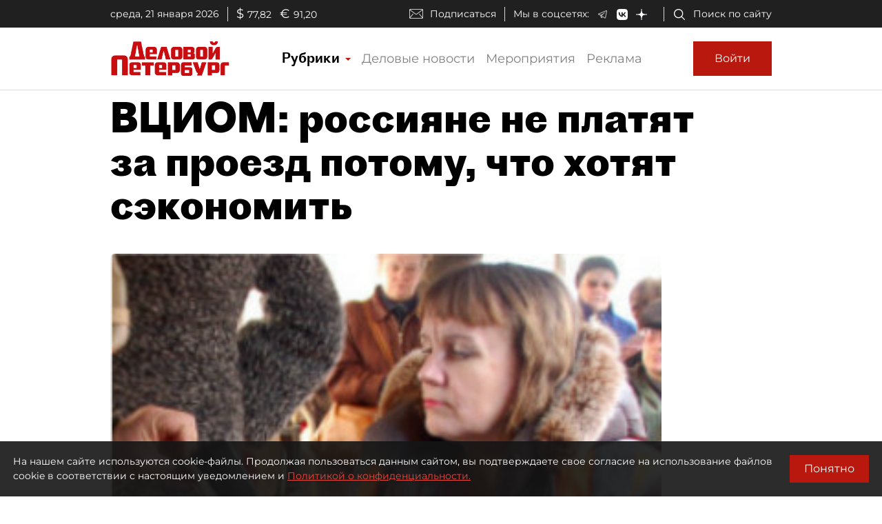

--- FILE ---
content_type: text/html; charset=utf-8
request_url: https://www.dp.ru/a/2011/08/30/Rossijane_ne_platjat_za_pro
body_size: 42868
content:
<!DOCTYPE html><html lang="ru"><head itemscope="" itemtype="http://schema.org/WPHeader">
  <title itemprop="headline">ВЦИОМ: россияне не платят за проезд потому, что хотят сэкономить</title>
  <meta charset="utf-8">
  <meta name="description" itemprop="description" content="Всероссийский центр изучения общественного мнения (ВЦИОМ) опросил россиян о том, оплачивают ли они проезд в общественном транспорте и в электричках, а также как относятся к безбилетным пассажирам.">
  <meta name="keywords" itemprop="keywords" content="Городская хроника, Законодательство, Новости">
  <meta property="og:title" content="ВЦИОМ: россияне не платят за проезд потому, что хотят сэкономить">
  <meta property="og:description" content="Всероссийский центр изучения общественного мнения (ВЦИОМ) опросил россиян о том, оплачивают ли они проезд в общественном транспорте и в электричках, а также как относятся к безбилетным пассажирам.">
  <meta property="og:type" content="website">
  <meta property="og:url" content="https://www.dp.ru/a/2011/08/30/Rossijane_ne_platjat_za_pro">
  <meta property="og:image" content="https://dpru.obs.ru-moscow-1.hc.sbercloud.ru/images/article/2011/08/30/6d975aa9-b022-46f7-8a09-bfc2a6a0fab7.jpg">
  <meta property="og:site_name" content="dp.ru">
  <meta property="og:locale" content="ru_RU">
  <link rel="canonical" href="https://www.dp.ru/a/2011/08/30/Rossijane_ne_platjat_za_pro">

  <base href="/">
  <meta name="viewport" content="width=device-width, initial-scale=1">
  <link rel="icon" type="image/x-icon" href="favicon.ico">
  <link rel="manifest" href="manifest.webmanifest">
  <meta name="theme-color" content="#1976d2">

  <link rel="apple-touch-icon" href="apple-touch-icon.png">
  <link rel="apple-touch-icon" sizes="80x80" href="assets/icons/apple-touch-icon-80x80.png">
  <link rel="apple-touch-icon" sizes="96x96" href="assets/icons/apple-touch-icon-96x96.png">
  <link rel="apple-touch-icon" sizes="128x128" href="assets/icons/apple-touch-icon-128x128.png">
  <link rel="apple-touch-icon" sizes="152x152" href="assets/icons/apple-touch-icon-152x152.png">
  <link rel="apple-touch-icon" sizes="167x167" href="assets/icons/apple-touch-icon-167x167.png">
  <link rel="apple-touch-icon" sizes="180x180" href="assets/icons/apple-touch-icon-180x180.png">
  <link rel="apple-touch-icon" sizes="384x384" href="assets/icons/apple-touch-icon-384x384.png">
  <link rel="apple-touch-icon" sizes="512x512" href="assets/icons/apple-touch-icon-512x512.png">

  <link rel="apple-touch-startup-image" href="launch.png">

  <!--link rel="preconnect" href="https://fonts.googleapis.com"-->
  <!--link rel="preconnect" href="https://fonts.gstatic.com" crossorigin-->
  <!-- link href="https://fonts.googleapis.com/css?family=Alegreya:400i&display=swap" rel="stylesheet"-->
  <!-- link href="https://fonts.googleapis.com/css?family=Roboto:400,700&display=swap" rel="stylesheet"-->
  <!-- <link href="https://fonts.googleapis.com/css?family=Montserrat&display=swap&subset=cyrillic" rel="stylesheet"> -->
  <!--link href="https://fonts.googleapis.com/css2?family=Montserrat:wght@400;600&display=swap&subset=cyrillic" rel="stylesheet"-->
  <!--link href='https://fonts.googleapis.com/css?family=Bebas Neue' rel='stylesheet'-->

  <script src="https://api-maps.yandex.ru/2.0/?apikey=224adcdb-dbd3-4400-9c55-8de315ef4699&amp;load=package.standard,package.geoObjects&amp;lang=ru-RU" type="text/javascript"></script>
  <script src="https://yastatic.net/pcode/adfox/loader.js"></script>
  <script src="https://vk.com/js/api/openapi.js"></script>

  <!--Вебмастер-->
  <meta name="yandex-verification" content="86de0d9e2441fbb1">
  <meta name="yandex-verification" content="43481d9aec7a825c">
  <!--/Вебмастер-->

  <!-- Yandex.Metrika counter -->
  <script>
    (function(m,e,t,r,i,k,a){m[i]=m[i]||function(){(m[i].a=m[i].a||[]).push(arguments)};
    m[i].l=1*new Date();k=e.createElement(t),a=e.getElementsByTagName(t)[0],k.async=1,k.src=r,a.parentNode.insertBefore(k,a)})
    (window, document, "script", "https://mc.yandex.ru/metrika/tag.js", "ym");
  </script>
  <!-- /Yandex.Metrika counter -->

  <!-- Rating Mail.ru counter -->
  <script>
    (function (d, w, id) {
      if (d.getElementById(id)) return;
      var ts = d.createElement("script"); ts.type = "text/javascript"; ts.async = true; ts.id = id;
      ts.src = "https://top-fwz1.mail.ru/js/code.js";
      var f = function () { var s = d.getElementsByTagName("script")[0]; s.parentNode.insertBefore(ts, s); };
      if (w.opera == "[object Opera]") { d.addEventListener("DOMContentLoaded", f, false); } else { f(); }
      })(document, window, "topmailru-code");
  </script>
  <!-- //Rating Mail.ru counter -->

  <link rel="alternate" type="application/rss+xml" title="RSS" href="https://www.dp.ru/news.rss">

  <!--СМИ24-->
  <script async="" src="https://jsn.24smi.net/smi.js"></script>

<link rel="stylesheet" href="styles.d5d7cf89907a71b47d99.css"><style ng-transition="dpruApp">.outer-wrapper[_ngcontent-sc66]{display:flex;flex-direction:column;height:100%}.content-wrapper[_ngcontent-sc66]{flex:1 0 auto}@media (min-height:500px){.header-fixed-padding[_ngcontent-sc66]{padding-top:90px}}@media (min-height:500px) and (min-width:1020px){.header-fixed-padding[_ngcontent-sc66]{padding-top:130px}}@media (min-height:500px){.header-sticky-top[_ngcontent-sc66]{position:fixed;top:0;left:0;right:0;z-index:1025;background-color:#fff}}@media (min-height:500px){[_nghost-sc66]     .header-sticky-top .top-line{display:none!important}[_nghost-sc66]     .header-sticky-top .logo-image{height:30px}[_nghost-sc66]     .header-sticky-top .logo-image-container{padding-top:10px;padding-bottom:10px}[_nghost-sc66]     .header-sticky-top .btn-sign-in-container{padding-top:0;padding-bottom:0}}@media (min-height:700px) and (min-width:1020px){[_nghost-sc66]     .header-sticky-top .top-line{display:block!important}}</style><style ng-transition="dpruApp">.ad-text[_ngcontent-sc47]{font-size:14px;text-align:left;line-height:18px;color:#acacac}.banner-container[_ngcontent-sc47]{overflow:hidden}.width-free[_ngcontent-sc47]   .banner-container[_ngcontent-sc47]{width:100%!important;height:auto!important}.display-flex[_ngcontent-sc47]{display:flex}@media (max-width:690px){.hideOnPhone[_ngcontent-sc47]{display:none}}@media (min-width:690px) and (max-width:1020px){.hideOnTabletVertical[_ngcontent-sc47]{display:none}}@media (min-width:1020px) and (max-width:1330px){.hideOnTablet[_ngcontent-sc47]{display:none}}@media (min-width:1330px){.hideOnDesktop[_ngcontent-sc47]{display:none}}</style><style ng-transition="dpruApp"></style><style ng-transition="dpruApp">textarea[_ngcontent-sc61]{resize:none}a[_ngcontent-sc61]{color:#b8180e!important;cursor:pointer}.spinner[_ngcontent-sc61]{animation:rotate 2s linear infinite;z-index:999;width:20px;height:20px;display:none}.spinner[_ngcontent-sc61]   .path[_ngcontent-sc61]{stroke:gray;stroke-linecap:round;animation:dash 1.5s ease-in-out infinite}@keyframes rotate{to{transform:rotate(1turn)}}@keyframes dash{0%{stroke-dasharray:1,150;stroke-dashoffset:0}50%{stroke-dasharray:90,150;stroke-dashoffset:-35}to{stroke-dasharray:90,150;stroke-dashoffset:-124}}</style><style ng-transition="dpruApp">.agreement-container[_ngcontent-sc52]{display:none;flex-direction:row;position:fixed;background:rgba(22,22,22,.9);color:#fff;padding:19px;z-index:10000;font-size:14px}.agreement-container[_ngcontent-sc52]   .btn[_ngcontent-sc52]{padding:10px 20px}@keyframes show-animation{0%{display:flex;bottom:-90px}to{bottom:0}}@keyframes hide-animation{0%{display:flex;bottom:0}to{bottom:-90px}}.agreement-container--show[_ngcontent-sc52]{bottom:0;display:flex;animation:show-animation 1s ease}.agreement-container--hide[_ngcontent-sc52]{bottom:-90px;display:none;animation:hide-animation 1s ease}.terms-of-use-link[_ngcontent-sc52]{color:#e8483e;text-decoration:underline;cursor:pointer}.agreement-btn-container[_ngcontent-sc52]{margin:auto}</style><style ng-transition="dpruApp">.modal-content[_ngcontent-sc50]{border-radius:7px}.modal-header[_ngcontent-sc50]{border-bottom:none;padding:5px 5px 5px 10px}.modal-title[_ngcontent-sc50]{font-family:Proto Grotesk Bold,sans-serif;font-size:28px;line-height:1.2;padding-top:5px}.close-btn[_ngcontent-sc50]{background:none;line-height:24px;font-size:24px;padding:10px 16px;border:1px solid rgba(0,0,0,.2)}.close-btn[_ngcontent-sc50]:hover{border:1px solid #000;color:#000;text-decoration:none}.modal-body[_ngcontent-sc50]{padding:0}@media (min-width:370px){.modal-header[_ngcontent-sc50]{padding:10px 10px 5px 30px}.modal-title[_ngcontent-sc50]{font-size:36px}.close-btn[_ngcontent-sc50]{padding:14px 20px}}@media (min-width:690px){.modal-header[_ngcontent-sc50]{padding:10px 10px 5px 30px}.modal-title[_ngcontent-sc50]{font-size:36px}.close-btn[_ngcontent-sc50]{padding:14px 20px}}@media (min-width:1020px){.modal-header[_ngcontent-sc50]{padding:20px 20px 10px 50px}.modal-title[_ngcontent-sc50]{font-size:46px}.close-btn[_ngcontent-sc50]{padding:16px 22px}}@media (min-width:1330px){.modal-header[_ngcontent-sc50]{padding:20px 20px 10px 50px}.modal-title[_ngcontent-sc50]{font-size:46px}.close-btn[_ngcontent-sc50]{padding:16px 22px}}.margin-auto[_ngcontent-sc50]{margin:auto}</style><style ng-transition="dpruApp">.field-max-width[_ngcontent-sc59]{max-width:500px}.forgot-pass-link[_ngcontent-sc59]{padding-top:0;padding-bottom:0}.forgot-pass-link[_ngcontent-sc59], .terms-of-use-link[_ngcontent-sc59]{color:#b8180e;text-decoration:underline}.terms-of-use-link[_ngcontent-sc59]{cursor:pointer}.registration-link[_ngcontent-sc59]{color:#b8180e;padding-top:0;padding-bottom:0}.btn-sign-in[_ngcontent-sc59]{height:50px}.dp-icon-eye-black[_ngcontent-sc59]{margin-left:-40px;opacity:.5}.content-container[_ngcontent-sc59]{padding:0 10px}.social-seporator[_ngcontent-sc59]{margin-top:20px;margin-bottom:10px}.social-buttons[_ngcontent-sc59]{margin-top:10px;margin-bottom:20px}.social-btn-container[_ngcontent-sc59]{padding-right:10px}.social-btn-container[_ngcontent-sc59]   .btn[_ngcontent-sc59]{padding:0}.social-image[_ngcontent-sc59]{max-width:40px;max-height:40px}[_nghost-sc59]     .sign-in-dialog-registration-container-back{background-color:#d8d8d8;padding:15px 0;border-bottom-left-radius:7px;border-bottom-right-radius:7px}@media (min-width:0){.content-container[_ngcontent-sc59]{padding:0 15px}}@media (min-width:370px){.content-container[_ngcontent-sc59]{padding:0 30px}}@media (min-width:690px){.content-container[_ngcontent-sc59]{padding:0 30px}}@media (min-width:1020px){.btn-sign-in[_ngcontent-sc59]{height:60px;margin-left:10px}.content-container[_ngcontent-sc59]{padding:0 60px 0 50px}.field-max-width[_ngcontent-sc59]{width:500px}.social-buttons[_ngcontent-sc59]{margin-top:20px;margin-bottom:30px}.social-seporator[_ngcontent-sc59]{margin-top:10px;margin-bottom:20px}}@media (min-width:1330px){.content-container[_ngcontent-sc59]{padding:0 60px 0 50px}}</style><style ng-transition="dpruApp">.field-max-width[_ngcontent-sc57]{max-width:500px}.dp-icon-eye-black[_ngcontent-sc57]{margin-left:-40px;opacity:.5}.content-container[_ngcontent-sc57]{padding:0 10px 10px}@media (min-width:0){.content-container[_ngcontent-sc57]{padding:0 15px 15px}}@media (min-width:370px){.content-container[_ngcontent-sc57]{padding:0 30px 30px}}@media (min-width:690px){.content-container[_ngcontent-sc57]{padding:0 30px 30px}}@media (min-width:1020px){.content-container[_ngcontent-sc57]{padding:0 60px 50px 50px}.field-max-width[_ngcontent-sc57]{width:500px}}@media (min-width:1330px){.content-container[_ngcontent-sc57]{padding:0 60px 50px 50px}}</style><style ng-transition="dpruApp">.field-max-width[_ngcontent-sc55]{max-width:500px}.forgot-pass-link[_ngcontent-sc55]{padding-top:0;padding-bottom:0}.forgot-pass-link[_ngcontent-sc55], .terms-of-use-link[_ngcontent-sc55]{color:#b8180e;text-decoration:underline}.terms-of-use-link[_ngcontent-sc55]{cursor:pointer}.registration-link[_ngcontent-sc55]{color:#b8180e;padding-top:0;padding-bottom:0}.btn-sign-in[_ngcontent-sc55]{height:50px}.dp-icon-eye-black[_ngcontent-sc55]{margin-left:-40px;opacity:.5}.content-container[_ngcontent-sc55]{padding:0 10px}.social-seporator[_ngcontent-sc55]{margin-top:20px;margin-bottom:10px}.social-buttons[_ngcontent-sc55]{margin-top:10px;margin-bottom:20px}.social-btn-container[_ngcontent-sc55]{padding-right:10px}.social-btn-container[_ngcontent-sc55]   .btn[_ngcontent-sc55]{padding:0}.social-image[_ngcontent-sc55]{max-width:40px;max-height:40px}[_nghost-sc55]     .sign-in-dialog-registration-container-back{background-color:#d8d8d8;padding:15px 0;border-bottom-left-radius:7px;border-bottom-right-radius:7px}.login-link-in-validation-error[_ngcontent-sc55]{color:#b8180e;cursor:pointer;text-decoration:underline}@media (min-width:0){.content-container[_ngcontent-sc55]{padding:0 15px}}@media (min-width:370px){.content-container[_ngcontent-sc55]{padding:0 30px}}@media (min-width:690px){.content-container[_ngcontent-sc55]{padding:0 30px}}@media (min-width:1020px){.btn-sign-in[_ngcontent-sc55]{height:60px}.content-container[_ngcontent-sc55]{padding:0 60px 0 50px}.field-max-width[_ngcontent-sc55]{width:500px}.social-buttons[_ngcontent-sc55]{margin-top:20px;margin-bottom:30px}.social-seporator[_ngcontent-sc55]{margin-top:30px;margin-bottom:20px}}@media (min-width:1330px){.content-container[_ngcontent-sc55]{padding:0 60px 0 50px}}</style><style ng-transition="dpruApp">.rubric-column[_ngcontent-sc63]{position:relative;width:100%}.rubric-middle-column[_ngcontent-sc63]{flex:0 1 auto;max-width:100%}.dropdown-menu[_ngcontent-sc63]{border:none;border-color:#9797974d!important;border-radius:0;margin-top:0;width:100%;z-index:2000;padding:0 10px}.rubric-link[_ngcontent-sc63]{padding:5px}.rubric-link[_ngcontent-sc63]:hover{background-color:#9797974d}.rubric-link-container[_ngcontent-sc63]{padding:2px 0}@media (min-width:690px){.dropdown-menu[_ngcontent-sc63]{padding:0 20px}}@media (min-width:1020px){.rubric-middle-sub-column[_ngcontent-sc63]{flex:0 0 50%;max-width:50%}.dropdown-menu[_ngcontent-sc63]{border:1px solid #00000026;padding:10px 50px}.rubric-link[_ngcontent-sc63]{padding:10px}.rubric-link-container[_ngcontent-sc63]{padding:10px 0}}@media (min-width:1330px){.rubric-middle-column[_ngcontent-sc63]{flex:0 0 50%;max-width:50%}}.navbar[_ngcontent-sc63]{padding:0}.container[_ngcontent-sc63]{padding-left:0;padding-right:0}.navbar-toggler[_ngcontent-sc63]{border:none;outline:none;font-size:20px;padding:0 5px}.navbar-toggler-icon[_ngcontent-sc63]{background-image:url("data:image/svg+xml,%3csvg viewBox='0 0 30 30' xmlns='http://www.w3.org/2000/svg'%3e%3cpath stroke='rgba(0, 0, 0, 1)' stroke-width='1' stroke-linecap='round' stroke-miterlimit='10' d='M4 7h22M4 15h22M4 23h22'/%3e%3c/svg%3e")}.nav-link[_ngcontent-sc63]{color:#00000080;font-size:18px;line-height:22px}.nav-item-href-rubrics[_ngcontent-sc63]{color:#000!important;font-size:20px;line-height:20px;font-family:Proto Grotesk Regular,sans-serif}.dropdown-toggle[_ngcontent-sc63]:after{display:inline-block;margin-left:.155em;vertical-align:.155em;content:"";color:#b8180e;border-top:.2em solid;border-right:.2em solid #0000;border-bottom:0;border-left:.2em solid #0000}.dropdown-toggle[_ngcontent-sc63]:empty:after{margin-left:0}.key-icon-container[_ngcontent-sc63]{border-radius:8px;background-color:#9797974d;width:32px;height:32px;cursor:pointer}.user-name-container[_ngcontent-sc63]{padding-left:10px;font-size:14px;line-height:18px;cursor:pointer}.current-user-container[_ngcontent-sc63]{border:none;border-left:1px solid #9797974d;height:50px;padding-left:5px;padding-right:3px}.user-name[_ngcontent-sc63]{font-weight:700;max-width:230px;overflow:hidden;white-space:nowrap;text-overflow:ellipsis}.btn-logout[_ngcontent-sc63]{cursor:pointer}.btn-logout[_ngcontent-sc63]:hover{text-decoration:underline}.logo-image[_ngcontent-sc63]{height:30px}.logo-image-container[_ngcontent-sc63]{padding-top:10px;padding-bottom:10px}.btn-sign-in-container[_ngcontent-sc63]{padding-top:0;padding-bottom:0}.subscribe[_ngcontent-sc63]   i[_ngcontent-sc63]{height:24px;width:30px;background-repeat:no-repeat;background-position:0}.search[_ngcontent-sc63]{padding-right:12px}.search[_ngcontent-sc63]   i[_ngcontent-sc63]{height:24px;width:30px}.social[_ngcontent-sc63]{padding-bottom:1em;margin-top:1em}.social[_ngcontent-sc63]   i[_ngcontent-sc63]{height:24px;width:30px;padding:0 1.5em}@media (min-width:370px){.container[_ngcontent-sc63]{padding-left:15px;padding-right:15px}}@media (min-width:1020px){.logo-image[_ngcontent-sc63]{height:50px}.btn-sign-in-container[_ngcontent-sc63], .logo-image-container[_ngcontent-sc63]{padding-top:20px;padding-bottom:20px}.current-user-container[_ngcontent-sc63]{border:1px solid #9797974d;padding-left:8px}}@media (min-width:1020px) and (min-width:1330px){.d-xl-list-item[_ngcontent-sc63]{display:list-item!important}}</style><style ng-transition="dpruApp">.top-line[_ngcontent-sc62]{background-color:#202020;height:40px;padding:0 8px;color:#fff;font-size:14px}.top-line[_ngcontent-sc62]   .wrapper[_ngcontent-sc62]{padding-top:7px}.top-line[_ngcontent-sc62]   .left-side[_ngcontent-sc62]   .date[_ngcontent-sc62]{border-right:1px solid #d8d8d8;padding-right:12px}.top-line[_ngcontent-sc62]   .left-side[_ngcontent-sc62]   .currency[_ngcontent-sc62]   .symbol[_ngcontent-sc62]{font-size:18px;padding-left:12px;padding-right:.3em}.top-line[_ngcontent-sc62]   .right-side[_ngcontent-sc62]   .subscribe[_ngcontent-sc62]{padding-top:2px;border-right:1px solid #d8d8d8;padding-right:12px}.top-line[_ngcontent-sc62]   .right-side[_ngcontent-sc62]   .subscribe[_ngcontent-sc62]   i[_ngcontent-sc62]{height:20px;width:40px;background-repeat:no-repeat;background-position:50%}.top-line[_ngcontent-sc62]   .right-side[_ngcontent-sc62]   .social[_ngcontent-sc62]{padding-left:12px;border-right:1px solid #d8d8d8;padding-right:12px}.top-line[_ngcontent-sc62]   .right-side[_ngcontent-sc62]   .social[_ngcontent-sc62]   span[_ngcontent-sc62]{padding-right:12px}.top-line[_ngcontent-sc62]   .right-side[_ngcontent-sc62]   .social[_ngcontent-sc62]   i[_ngcontent-sc62]{padding:0 1em}.top-line[_ngcontent-sc62]   .right-side[_ngcontent-sc62]   .search[_ngcontent-sc62]{padding-left:12px}.top-line[_ngcontent-sc62]   .right-side[_ngcontent-sc62]   .search[_ngcontent-sc62]   i[_ngcontent-sc62]{height:20px;width:30px}@media (min-width:690px){.top-line[_ngcontent-sc62]{padding:0 30px}.right-side[_ngcontent-sc62]   .subscribe[_ngcontent-sc62]{padding-top:0!important}}</style><style ng-transition="dpruApp">.footer-row[_ngcontent-sc65]{margin-right:-5px;margin-left:-5px}.footer-column[_ngcontent-sc65]{position:relative;width:100%;padding-right:5px;padding-left:5px}.footer-padding-column[_ngcontent-sc65]{display:none}.footer-header-column[_ngcontent-sc65], .footer-middle-column[_ngcontent-sc65]{flex:0 1 auto;max-width:100%}@media (min-width:1020px){.footer-header-column[_ngcontent-sc65]{flex:0 0 16.666667%;max-width:16.666667%}.footer-middle-sub-column[_ngcontent-sc65]{flex:0 0 50%;max-width:50%}}@media (min-width:1330px){.footer-row[_ngcontent-sc65]{margin-right:-15px;margin-left:-15px}.footer-column[_ngcontent-sc65]{padding-right:15px;padding-left:15px}.footer-padding-column[_ngcontent-sc65]{display:block;flex:0 0 8.333333%;max-width:8.333333%}.footer-header-column[_ngcontent-sc65]{flex:0 0 16.666667%;max-width:16.666667%}.footer-middle-column[_ngcontent-sc65]{flex:0 0 33.333333%;max-width:33.333333%}}.expander-header[_ngcontent-sc65]{text-align:center;cursor:pointer}.expander-header-margin-bottom[_ngcontent-sc65]{margin-bottom:10px}.rubrics-collapsed[_ngcontent-sc65]   .rubrics-expander[_ngcontent-sc65]{display:none}@media (min-width:690px){.rubrics-collapsed[_ngcontent-sc65]   .rubrics-expander[_ngcontent-sc65]{display:block}.expander-header[_ngcontent-sc65]{text-align:inherit;margin-bottom:0;cursor:unset}.expander-header-margin-bottom[_ngcontent-sc65]{margin-bottom:0}}.social-network-name[_ngcontent-sc65]{display:none}@media (min-width:1020px){.social-network-name[_ngcontent-sc65]{display:block;margin-left:-15px}}@keyframes smooth-appear{0%{opacity:0}to{opacity:1}}.smooth-appear-container[_ngcontent-sc65]{display:none;animation:smooth-appear 1s ease forwards}.footer-container[_ngcontent-sc65]{background-color:#000}.footer-container[_ngcontent-sc65], .footer-container[_ngcontent-sc65]   a[_ngcontent-sc65]{color:#ffffff80;font-size:12px}.dp-icon-logo-white[_ngcontent-sc65]{width:152px;height:35px}@media (min-width:370px){.dp-icon-logo-white[_ngcontent-sc65]{width:229px;height:53px}}.footer-white-text[_ngcontent-sc65]{color:#fff!important}.footer-horizontal-seporator[_ngcontent-sc65]{border-top:1px solid #fff6}.footer-vertical-seporator[_ngcontent-sc65]{border-left:1px solid #fff6}.footer-row-bottom[_ngcontent-sc65]{background-color:#202020}.footer-pt-20[_ngcontent-sc65]{padding-top:20px}.footer-pt-10[_ngcontent-sc65]{padding-top:10px}.footer-pb-20[_ngcontent-sc65]{padding-bottom:20px}.footer-pb-10[_ngcontent-sc65]{padding-bottom:10px}.footer-ml-20[_ngcontent-sc65]{margin-left:20px}.footer-ml-10[_ngcontent-sc65]{margin-left:10px}.footer-mr-20[_ngcontent-sc65]{margin-right:20px}.footer-mr-10[_ngcontent-sc65]{margin-right:10px}@media (min-width:690px){.footer-container[_ngcontent-sc65], .footer-container[_ngcontent-sc65]   a[_ngcontent-sc65]{font-size:14px}.footer-pt-20[_ngcontent-sc65]{padding-top:30px}.footer-pt-10[_ngcontent-sc65]{padding-top:15px}.footer-pb-20[_ngcontent-sc65]{padding-bottom:30px}.footer-pb-10[_ngcontent-sc65]{padding-bottom:15px}.footer-ml-20[_ngcontent-sc65]{margin-left:25px}.footer-ml-10[_ngcontent-sc65]{margin-left:15px}.footer-mr-20[_ngcontent-sc65]{margin-right:25px}.footer-mr-10[_ngcontent-sc65]{margin-right:15px}}a[_ngcontent-sc65]{color:#fff}.footer-counters[_ngcontent-sc65]   a[_ngcontent-sc65]{display:inline-block;vertical-align:bottom;margin-right:15px;margin-bottom:10px}</style><style ng-transition="dpruApp">.nav-buttons-container[_ngcontent-sc67]{position:fixed;bottom:55px;right:15px}.scroll-to-top[_ngcontent-sc67]{padding:0;margin:7px 0;background-color:#f7f7f7;border-radius:3px;display:none;transition:all .2s ease-in-out;z-index:9999}.scroll-to-top[_ngcontent-sc67]   button[_ngcontent-sc67]{color:#b8180e}.show-scrollTop[_ngcontent-sc67]{display:block;opacity:.7;transition:all .2s ease-in-out}@media (min-width:1020px){.nav-buttons-container[_ngcontent-sc67]{bottom:15px}}</style><style ng-transition="dpruApp">.sidebar-container[_ngcontent-sc112]{width:320px}.article-content[_ngcontent-sc112]{width:100%;max-width:960px}.headline[_ngcontent-sc112], .headline-container[_ngcontent-sc112]{z-index:3;position:relative}.headline[_ngcontent-sc112]{line-height:1.1;font-family:Proto Grotesk Bold,sans-serif;font-size:24px}.zenTitle[_ngcontent-sc112]{font-family:Montserrat,sans-serif;font-size:18px;line-height:1.5;color:#999;margin-bottom:16px;margin-top:20px;z-index:3;position:relative}.head-short-width[_ngcontent-sc112]{max-width:900px;font-size:16px;line-height:20px;margin-bottom:15px;z-index:3;position:relative}.head-content-in-block[_ngcontent-sc112]{margin:0}.content[_ngcontent-sc112]{margin-top:0}.content[_ngcontent-sc112]   .right-panel[_ngcontent-sc112]{width:320px;min-width:320px}.content[_ngcontent-sc112]   .right-panel[_ngcontent-sc112]   .block-wrapper[_ngcontent-sc112]{border-left:1px solid #9797974d}.content[_ngcontent-sc112]   .right-panel[_ngcontent-sc112]   .block-wrapper[_ngcontent-sc112]   .block-content[_ngcontent-sc112]{padding:20px 0 20px 20px}.advert[_ngcontent-sc112]{color:#828282}@media (min-width:370px){.sub-headline[_ngcontent-sc112]{font-size:18px;line-height:24px;margin-top:20px}.container[_ngcontent-sc112]{max-width:450px}}@media (min-width:690px){.headline[_ngcontent-sc112]{font-size:36px}.zenTitle[_ngcontent-sc112]{font-size:18px}.head-content-in-block[_ngcontent-sc112]{margin:20px 0 0}.content[_ngcontent-sc112]{margin-top:10px}.container[_ngcontent-sc112]{max-width:670px}}@media (min-width:1020px){.headline[_ngcontent-sc112]{font-size:58px;max-width:900px}.zenTitle[_ngcontent-sc112]{font-size:21px}.head-content-in-block[_ngcontent-sc112]{margin:20px 50px 10px 0;max-width:800px}.container[_ngcontent-sc112]{max-width:990px}.sub-headline[_ngcontent-sc112]{max-width:800px}}@media (min-width:1330px){.content[_ngcontent-sc112]{margin-top:40px}.article-header-container-full[_ngcontent-sc112]{padding:120px 0 20px 20px}.container[_ngcontent-sc112]{max-width:1310px}}.switch[_ngcontent-sc112]{position:relative;display:inline-block;width:26px;height:14px;margin-bottom:0}.switch[_ngcontent-sc112]   input[_ngcontent-sc112]{opacity:0;width:0;height:0}.slider[_ngcontent-sc112]{cursor:pointer;top:0;left:0;right:0;bottom:0;background-color:#ccc}.slider[_ngcontent-sc112], .slider[_ngcontent-sc112]:before{position:absolute;transition:.4s}.slider[_ngcontent-sc112]:before{content:"";height:10px;width:10px;left:2px;bottom:2px;background-color:#fff}input[_ngcontent-sc112]:checked + .slider[_ngcontent-sc112]{background-color:#b8180e}input[_ngcontent-sc112]:focus + .slider[_ngcontent-sc112]{box-shadow:0 0 1px #b8180e}input[_ngcontent-sc112]:checked + .slider[_ngcontent-sc112]:before{transform:translateX(12px)}.slider.round[_ngcontent-sc112]{border-radius:34px}.slider.round[_ngcontent-sc112]:before{border-radius:50%}.smallFont[_ngcontent-sc112]{font-size:13px}.see-also[_ngcontent-sc112]{border-top:1px solid #9797974d;border-bottom:1px solid #9797974d;margin-top:20px;padding-top:10px}.see-also-text[_ngcontent-sc112]{margin-left:10px;font-family:Alegreya,serif}</style><link rel="amphtml" href="https://www.dp.ru/api/amp/a/2011/08/30/Rossijane_ne_platjat_za_pro"><style ng-transition="dpruApp">.border-gray-right[_ngcontent-sc68]{border-right:1px solid #9797974d}.border-white-right[_ngcontent-sc68]{border-right:1px solid #fff}.horizontal-separator-white[_ngcontent-sc68]{border-top:1px solid #fff}.color-white[_ngcontent-sc68]{color:#fff!important}.article-info-panel[_ngcontent-sc68]{z-index:2;position:relative}.article-info-panel[_ngcontent-sc68]   .article-info-panel-row[_ngcontent-sc68]{padding:10px 0}.article-info-panel[_ngcontent-sc68]   .article-info-panel-row[_ngcontent-sc68]   .view-count-container[_ngcontent-sc68]{font-size:14px}.article-info-panel[_ngcontent-sc68]   .article-info-panel-row[_ngcontent-sc68]   .issue-article[_ngcontent-sc68]{font-size:12px;padding-top:10px}.article-info-panel[_ngcontent-sc68]   .article-info-panel-row[_ngcontent-sc68]   .issue-article[_ngcontent-sc68]   span[_ngcontent-sc68]{padding-left:6px}.article-info-panel[_ngcontent-sc68]   .article-info-panel-row[_ngcontent-sc68]   .issue-article[_ngcontent-sc68]   i[_ngcontent-sc68]{margin:0 13px 0 5px}.article-info-panel[_ngcontent-sc68]   .article-info-panel-row[_ngcontent-sc68]   .pub-time-right[_ngcontent-sc68]{margin-left:10px}.article-info-panel[_ngcontent-sc68]   .article-info-panel-row[_ngcontent-sc68]   .pub-time-left[_ngcontent-sc68]{margin-right:10px}.article-info-panel[_ngcontent-sc68]   .article-info-panel-row[_ngcontent-sc68]   .favorites[_ngcontent-sc68]   button[_ngcontent-sc68]{padding-left:4px;padding-right:21px}.article-info-panel[_ngcontent-sc68]   .article-info-panel-row[_ngcontent-sc68]   .publication-date-dark[_ngcontent-sc68], .article-info-panel[_ngcontent-sc68]   .article-info-panel-row[_ngcontent-sc68]   .publication-date-light[_ngcontent-sc68]{align-items:center;font-family:Proto Grotesk Regular,sans-serif;font-size:14px;border-right:none;padding-right:20px}.article-info-panel[_ngcontent-sc68]   .article-info-panel-row[_ngcontent-sc68]   .publication-date-hidden[_ngcontent-sc68]{padding-right:0}.article-info-panel[_ngcontent-sc68]   .article-info-panel-row[_ngcontent-sc68]   .author[_ngcontent-sc68]{margin-bottom:10px}.article-info-panel[_ngcontent-sc68]   .article-info-panel-row[_ngcontent-sc68]   .author[_ngcontent-sc68]   .icon[_ngcontent-sc68]{margin:10px}.article-info-panel[_ngcontent-sc68]   .article-info-panel-row[_ngcontent-sc68]   .author[_ngcontent-sc68]   .icon[_ngcontent-sc68]   img[_ngcontent-sc68]{border-radius:10px}.article-info-panel[_ngcontent-sc68]   .article-info-panel-row[_ngcontent-sc68]   .author[_ngcontent-sc68]   .author-info[_ngcontent-sc68]{font-size:14px;max-width:280px}.article-info-panel[_ngcontent-sc68]   .article-info-panel-row[_ngcontent-sc68]   .author[_ngcontent-sc68]   .author-info[_ngcontent-sc68]   .name[_ngcontent-sc68]{font-weight:700}.article-info-panel[_ngcontent-sc68]   .article-info-panel-row[_ngcontent-sc68]   .author[_ngcontent-sc68]   .author-info[_ngcontent-sc68]   .link[_ngcontent-sc68]{color:#b8180e}.article-info-panel[_ngcontent-sc68]   .article-info-panel-row[_ngcontent-sc68]   .author[_ngcontent-sc68]   .author-info[_ngcontent-sc68]   .link-white[_ngcontent-sc68]{color:#fff}.article-info-panel[_ngcontent-sc68]   .article-info-panel-row[_ngcontent-sc68]   .social[_ngcontent-sc68]   .vk-logo[_ngcontent-sc68]{border-left:1px solid #9797974d}.article-info-panel[_ngcontent-sc68]   .article-info-panel-row[_ngcontent-sc68]   .social[_ngcontent-sc68]   .social-link[_ngcontent-sc68]{height:50px;width:70px;border-right:1px solid #9797974d}.article-info-panel[_ngcontent-sc68]   .article-info-panel-row[_ngcontent-sc68]   .social[_ngcontent-sc68]   .caption[_ngcontent-sc68]{color:#777;font-size:14px;padding-right:10px}.article-info-panel[_ngcontent-sc68]   .article-info-panel-row[_ngcontent-sc68]   .social-white[_ngcontent-sc68]   .vk-logo[_ngcontent-sc68]{border-left:1px solid #fff}.article-info-panel[_ngcontent-sc68]   .article-info-panel-row[_ngcontent-sc68]   .social-white[_ngcontent-sc68]   .social-link[_ngcontent-sc68]{height:50px;width:70px;border-right:1px solid #fff}@media (min-width:690px){.article-info-panel[_ngcontent-sc68]   .article-info-panel-row[_ngcontent-sc68]   .author[_ngcontent-sc68]   .author-info[_ngcontent-sc68]{max-width:310px}.article-info-panel[_ngcontent-sc68]   .article-info-panel-row[_ngcontent-sc68]   .issue-article[_ngcontent-sc68]   i[_ngcontent-sc68]{margin:0 5px}.article-info-panel[_ngcontent-sc68]   .article-info-panel-row[_ngcontent-sc68]   .favorites[_ngcontent-sc68]   button[_ngcontent-sc68]{padding-left:0;padding-right:25px}.article-info-panel[_ngcontent-sc68]   .article-info-panel-row[_ngcontent-sc68]   .publication-date-light[_ngcontent-sc68]{border-right:1px solid #9797974d}.article-info-panel[_ngcontent-sc68]   .article-info-panel-row[_ngcontent-sc68]   .publication-date-dark[_ngcontent-sc68]{border-right:1px solid #fff}}@media (min-width:1020px){.article-info-panel[_ngcontent-sc68]{max-width:800px}.article-info-panel[_ngcontent-sc68]   .article-info-panel-row[_ngcontent-sc68]   .author[_ngcontent-sc68]   .author-info[_ngcontent-sc68]{max-width:470px}.pub-date[_ngcontent-sc68]{margin-left:0}}</style><style ng-transition="dpruApp">.caption[_ngcontent-sc106]{color:#777;font-size:14px;padding-right:10px;padding-top:1px}.tag[_ngcontent-sc106]{color:#b8180e;padding:0 20px 0 5px}</style><style ng-transition="dpruApp">.social-discussion[_ngcontent-sc107]{padding:10px;border-radius:3px}.social-discussion[_ngcontent-sc107]   .social-icon[_ngcontent-sc107]{padding:0 10px}.social-discussion[_ngcontent-sc107]   .social-icon[_ngcontent-sc107]   img[_ngcontent-sc107]{width:50px}.social-discussion[_ngcontent-sc107]   .text[_ngcontent-sc107]   .caption[_ngcontent-sc107]{font-family:Proto Grotesk Bold,sans-serif}.social-discussion[_ngcontent-sc107]   .text[_ngcontent-sc107]   [_ngcontent-sc107]:nth-child(2){font-size:14px}</style><style ng-transition="dpruApp">.signupNews[_ngcontent-sc109]{padding:10px 10px 10px 20px;font-size:14px}.signupNews[_ngcontent-sc109]   span[_ngcontent-sc109]{padding-left:10px}.signupNews[_ngcontent-sc109]   svg[_ngcontent-sc109]{min-width:50px}a[_ngcontent-sc109]{cursor:pointer}@media (min-width:690px){.signupNews[_ngcontent-sc109]{padding:10px 10px 10px 30px}}</style><style ng-transition="dpruApp">.grecaptcha-terms[_ngcontent-sc108]{color:gray;font-size:12px}.grecaptcha-terms[_ngcontent-sc108]   a[_ngcontent-sc108]{color:#5a6180;text-decoration:underline}.privacy-policy-link[_ngcontent-sc108]{color:#b8180e;text-decoration:underline;cursor:pointer}</style><style ng-transition="dpruApp">.main-image-author-back-gradient[_ngcontent-sc70]{bottom:0;left:0;width:100%;height:50px;position:absolute;border-bottom-left-radius:7px;border-bottom-right-radius:7px;background:linear-gradient(180deg,#7b7b7b00,#1b1b1b)}.description-line-on-photo[_ngcontent-sc70]{width:100%;padding:10px;position:absolute;bottom:0;height:auto;color:#fff;overflow:hidden;font-size:16px;font-family:Alegreya,serif}.description-line-on-photo[_ngcontent-sc70]   .author[_ngcontent-sc70], .description-line-on-photo[_ngcontent-sc70]   .description[_ngcontent-sc70]{overflow:hidden;white-space:nowrap;text-overflow:ellipsis}.main-image-content[_ngcontent-sc70]{margin:0;display:inline-block;width:100%;border-radius:7px}.description-under-main-photo[_ngcontent-sc70]{color:#777;font-size:16px;font-family:Alegreya,serif}</style><style ng-transition="dpruApp">[_nghost-sc73]     .paragraph h2, [_nghost-sc73]     .paragraph h3, [_nghost-sc73]     .paragraph h4, [_nghost-sc73]     .paragraph h5{font-family:Proto Grotesk Bold,sans-serif;margin-top:30px;font-size:28px}.paragraph[_ngcontent-sc73]{margin:20px 0 10px;word-wrap:break-word;overflow:hidden}@media (min-width:1020px){[_nghost-sc73]     .paragraph h2{font-size:36px}.paragraph[_ngcontent-sc73]{max-width:800px;margin:20px 0 10px}}@media (min-width:1330px){.paragraph[_ngcontent-sc73]{margin:20px 0 10px}}.paragraph[_ngcontent-sc73]{font-size:20px;margin:0 0 10px}[_nghost-sc73]     .paragraph a, [_nghost-sc73]     .paragraph a:active, [_nghost-sc73]     .paragraph a:focus, [_nghost-sc73]     .paragraph a:hover{text-decoration:underline}[_nghost-sc73]     .paragraph a:active, [_nghost-sc73]     .paragraph a:focus{color:#b8180e!important}[_nghost-sc73]     .paragraph a:visited{color:gray}@media (min-width:370px){.paragraph[_ngcontent-sc73]{font-size:22px}}@media (min-width:690px){.paragraph[_ngcontent-sc73]{font-size:24px}}@media (min-width:1020px){.paragraph[_ngcontent-sc73]{font-size:30px}.horizontal-seporator[_ngcontent-sc73]{max-width:800px}}</style><style ng-transition="dpruApp">[_nghost-sc74]     .paragraph h2, [_nghost-sc74]     .paragraph h3, [_nghost-sc74]     .paragraph h4, [_nghost-sc74]     .paragraph h5{font-family:Proto Grotesk Bold,sans-serif;margin-top:30px;font-size:28px}.paragraph[_ngcontent-sc74]{margin:20px 0 10px;word-wrap:break-word;overflow:hidden}@media (min-width:1020px){[_nghost-sc74]     .paragraph h2{font-size:36px}.paragraph[_ngcontent-sc74]{max-width:800px;margin:20px 0 10px}}@media (min-width:1330px){.paragraph[_ngcontent-sc74]{margin:20px 0 10px}}  .table-of-contents{display:flex;flex-direction:column;padding-left:20px}  .table-of-contents .table-of-contents-item{cursor:pointer;text-decoration:underline}[_nghost-sc74]     .paragraph a, [_nghost-sc74]     .paragraph a:active, [_nghost-sc74]     .paragraph a:focus, [_nghost-sc74]     .paragraph a:hover{text-decoration:underline}[_nghost-sc74]     .paragraph a:active, [_nghost-sc74]     .paragraph a:focus{color:#b8180e!important}[_nghost-sc74]     .paragraph a:visited{color:gray}</style><style ng-transition="dpruApp">.article-md-block[_ngcontent-sc100]{width:100%;max-width:299px;margin:0 0 20px}.article-md-block[_ngcontent-sc100]   .article-md-block-image[_ngcontent-sc100]{width:100%;height:200px;background-color:#0003;background-repeat:no-repeat;background-position-x:center;-ms-background-size:cover;background-size:cover;border-radius:7px}.article-md-block[_ngcontent-sc100]   .article-md-block-tag[_ngcontent-sc100]{font-family:Alegreya,serif;color:#b8180e;font-size:16px;line-height:22px;max-height:22px;margin-top:15px;overflow:hidden;text-overflow:ellipsis}.article-md-block[_ngcontent-sc100]   .article-md-block-headline[_ngcontent-sc100]{font-family:Proto Grotesk Bold,sans-serif;color:#000;font-size:18px;line-height:20px;margin-top:5px}.back-gradient[_ngcontent-sc100]{border-radius:7px;top:0;left:0;width:100%;height:100%;position:absolute;background:linear-gradient(180deg,#7b7b7b00,#1b1b1b);z-index:2}.article-block[_ngcontent-sc100]{position:relative;z-index:1;border-radius:7px}.article-link-block[_ngcontent-sc100]{height:180px;width:100%;margin:0 0 10px;padding:10px;background-color:#0003;background-repeat:no-repeat;background-position-x:center;-ms-background-size:cover;background-size:cover}.article-link-block[_ngcontent-sc100]   .article-link-block-headline[_ngcontent-sc100]{font-family:Proto Grotesk Bold,sans-serif;color:#fff;font-size:18px;line-height:18px;max-height:74px;margin-top:5px;padding-bottom:2px;overflow:hidden;text-overflow:ellipsis}.article-link-block[_ngcontent-sc100]   .article-link-block-tag[_ngcontent-sc100]{font-family:Alegreya,serif;color:#fff;font-size:14px;line-height:16px;max-height:16px;overflow:hidden;text-overflow:ellipsis}.article-block-content[_ngcontent-sc100]{z-index:3;padding-left:1px}@media (min-width:370px){.article-link-block[_ngcontent-sc100]{width:300px;padding:20px;margin:0 10px 15px}.article-link-block[_ngcontent-sc100]   .article-link-block-tag[_ngcontent-sc100]{font-size:16px;line-height:22px;max-height:22px}}@media (min-width:690px){.article-link-block[_ngcontent-sc100]{margin-bottom:20px}}</style><style ng-transition="dpruApp">.hide-bottom-gradient[_ngcontent-sc103]{position:relative}.hide-bottom-gradient[_ngcontent-sc103]:after{content:"";position:absolute;bottom:0;width:100%;height:60px;background:linear-gradient(180deg,#fff0,#fff)}.latest-news-container[_ngcontent-sc103]{overflow-y:hidden;max-height:1100px}.latest-news-show-more[_ngcontent-sc103]{font-size:14px;line-height:18px;color:#b8180e;margin-top:10px}@media (min-width:690px){.latest-news-container[_ngcontent-sc103]{max-height:350px}}@media (min-width:1020px){.latest-news-container[_ngcontent-sc103]{max-height:1270px}}@media (min-width:1330px){.latest-news-container[_ngcontent-sc103]{max-height:1080px}}</style><style ng-transition="dpruApp">.latest-news-date[_ngcontent-sc102]{font-size:15px}.icons-container[_ngcontent-sc102]{display:flex;flex-direction:row;align-items:center}.is-urgent[_ngcontent-sc102]{font-size:7px;line-height:7px;height:-moz-fit-content;height:fit-content;border:1px solid #dfdfdf;padding:2px 4px;vertical-align:middle;margin-left:5px;margin-bottom:1px}.is-urgent-icon[_ngcontent-sc102]{padding-right:4px;color:red;font-weight:700}.is-urgent-text[_ngcontent-sc102]{border-left:1px solid #dfdfdf;padding-left:4px}.is-exclusive[_ngcontent-sc102]{margin-left:5px;background:url(/assets/icons/logo-circle.svg) no-repeat 50%;width:16px;height:16px}.advert[_ngcontent-sc102]{color:#979797;font-size:10px;line-height:12px}.latest-news[_ngcontent-sc102]{margin-bottom:15px;padding-bottom:15px;border-bottom:1px solid #9797974d}.latest-news[_ngcontent-sc102]   .latest-news-headline[_ngcontent-sc102]{color:#000;font-size:14px;line-height:20px;overflow:hidden;text-overflow:ellipsis}</style></head>
<body>
  <app-root _nghost-sc66="" ng-version="11.2.14"><div _ngcontent-sc66="" class="outer-wrapper"><div _ngcontent-sc66="" class="content-wrapper"><div _ngcontent-sc66="" class="mb-2"><app-site-header _ngcontent-sc66="" _nghost-sc63=""><div _ngcontent-sc63="" itemscope="" itemtype="http://schema.org/SiteNavigationElement"><app-top-line _ngcontent-sc63="" _nghost-sc62=""><div _ngcontent-sc62="" class="top-line d-none d-lg-block"><div _ngcontent-sc62="" class="container"><div _ngcontent-sc62="" class="d-flex wrapper align-items-center justify-content-center justify-content-md-end justify-content-lg-between"><div _ngcontent-sc62="" class="left-side align-items-center d-flex"><div _ngcontent-sc62="" class="date"> среда, 21 января 2026 </div><div _ngcontent-sc62="" class="currency d-flex"><div _ngcontent-sc62="" class="usd"><span _ngcontent-sc62="" class="symbol">$</span></div><div _ngcontent-sc62="" class="eur"><span _ngcontent-sc62="" class="symbol">€</span></div></div></div><div _ngcontent-sc62="" class="right-side d-flex align-items-center"><div _ngcontent-sc62="" class="subscribe d-flex"><i _ngcontent-sc62="" class="dp-icon dp-icon-mail"></i><a _ngcontent-sc62="" itemprop="url" href="/lk/subscriptions">Подписаться</a></div><div _ngcontent-sc62="" class="social d-flex align-items-center"><span _ngcontent-sc62="" class="d-none d-md-block">Мы в соцсетях:</span><a _ngcontent-sc62="" href="https://t.me/dprunews" target="_blank"><i _ngcontent-sc62="" class="dp-icon dp-icon-social-network-telegram-logo"></i></a><a _ngcontent-sc62="" href="https://vk.com/dpru" target="_blank" class="d-flex"><i _ngcontent-sc62="" class="dp-icon dp-icon-social-network-vk-logo-white"></i></a><a _ngcontent-sc62="" href="https://dzen.ru/dp.ru?favid=1244" target="_blank"><i _ngcontent-sc62="" class="dp-icon dp-icon-social-network-zen-logo-black"></i></a></div><div _ngcontent-sc62="" class="search"><a _ngcontent-sc62="" itemprop="url" class="d-flex align-items-center" href="/search"><i _ngcontent-sc62="" class="dp-icon dp-icon-search-white"></i><span _ngcontent-sc62="" class="d-none d-md-block">Поиск по сайту</span></a></div></div></div></div></div></app-top-line><div _ngcontent-sc63="" class="container dropdown"><div _ngcontent-sc63="" class="d-flex"><div _ngcontent-sc63="" style="flex: 1 1 auto;"><nav _ngcontent-sc63="" class="navbar navbar-expand-lg"><div _ngcontent-sc63="" class="logo-image-container"><a _ngcontent-sc63="" itemprop="url" href="/"><img _ngcontent-sc63="" src="../../../assets/images/logo.png" alt="Деловой Петербург" class="logo-image"></a></div><button _ngcontent-sc63="" type="button" data-toggle="collapse" data-target="#headerTopMenu" aria-controls="headerTopMenu" aria-expanded="false" aria-label="Открыть/закрыть меню навигации" class="navbar-toggler ml-auto"><span _ngcontent-sc63="" class="navbar-toggler-icon"></span></button><div _ngcontent-sc63="" class="search d-block d-lg-none"><a _ngcontent-sc63="" itemprop="url" class="d-flex align-items-center" href="/search"><i _ngcontent-sc63="" class="dp-icon dp-icon-search"></i></a></div><div _ngcontent-sc63="" id="headerTopMenu" class="collapse navbar-collapse justify-content-center"><ul _ngcontent-sc63="" class="navbar-nav"><li _ngcontent-sc63="" class="nav-item d-block d-lg-none"><div _ngcontent-sc63="" class="subscribe d-flex"><a _ngcontent-sc63="" itemprop="url" class="nav-link" href="/lk/subscriptions">Подписаться</a></div></li><li _ngcontent-sc63="" class="nav-item"><span _ngcontent-sc63="" id="headerRubricMenuTrigger" role="button" data-toggle="dropdown" aria-haspopup="true" aria-expanded="false" class="nav-link dropdown-toggle nav-item-href-rubrics"> Рубрики </span><div _ngcontent-sc63="" aria-labelledby="headerRubricMenuTrigger" class="dropdown-menu"><div _ngcontent-sc63="" class="d-flex flex-column flex-md-row"><div _ngcontent-sc63="" class="rubric-column rubric-middle-column"><div _ngcontent-sc63="" class="d-flex flex-column flex-lg-row"><dp-common-loading-state _ngcontent-sc63="" _nghost-sc48=""><div _ngcontent-sc48=""><!----><!----></div></dp-common-loading-state><div _ngcontent-sc63="" class="rubric-middle-sub-column"><div _ngcontent-sc63="" class="rubric-link-container"><a _ngcontent-sc63="" target="_blank" class="rubric-link d-block" href="/tag/%D0%A4%D0%B8%D0%BD%D0%B0%D0%BD%D1%81%D1%8B%20%D0%B8%20%D0%BF%D1%80%D0%B0%D0%B2%D0%BE">Финансы и право</a></div><div _ngcontent-sc63="" class="rubric-link-container"><a _ngcontent-sc63="" target="_blank" class="rubric-link d-block" href="/tag/%D0%9D%D0%B5%D0%B4%D0%B2%D0%B8%D0%B6%D0%B8%D0%BC%D0%BE%D1%81%D1%82%D1%8C">Недвижимость</a></div><div _ngcontent-sc63="" class="rubric-link-container"><a _ngcontent-sc63="" target="_blank" class="rubric-link d-block" href="/tag/%D0%9F%D0%BE%D0%BB%D0%B8%D1%82%D0%B8%D0%BA%D0%B0">Политика</a></div><!----></div><!----><div _ngcontent-sc63="" class="rubric-middle-sub-column"><div _ngcontent-sc63="" class="rubric-link-container"><a _ngcontent-sc63="" target="_blank" class="rubric-link d-block" href="/tag/%D0%91%D0%B0%D0%BD%D0%BA%D0%B8">Банки</a></div><div _ngcontent-sc63="" class="rubric-link-container"><a _ngcontent-sc63="" target="_blank" class="rubric-link d-block" href="/tag/%D0%A0%D0%B5%D1%82%D0%B5%D0%B9%D0%BB">Ретейл</a></div><div _ngcontent-sc63="" class="rubric-link-container"><a _ngcontent-sc63="" target="_blank" class="rubric-link d-block" href="/tag/%D0%A1%D1%82%D1%80%D0%BE%D0%B8%D1%82%D0%B5%D0%BB%D1%8C%D1%81%D1%82%D0%B2%D0%BE">Строительство</a></div><!----></div><!----></div></div><div _ngcontent-sc63="" class="rubric-column rubric-middle-column"><div _ngcontent-sc63="" class="d-flex flex-column flex-lg-row"><div _ngcontent-sc63="" class="rubric-middle-sub-column"><div _ngcontent-sc63="" class="rubric-link-container"><a _ngcontent-sc63="" target="_blank" class="rubric-link d-block" href="/tag/%D0%A2%D1%80%D0%B0%D0%BD%D1%81%D0%BF%D0%BE%D1%80%D1%82">Транспорт</a></div><div _ngcontent-sc63="" class="rubric-link-container"><a _ngcontent-sc63="" target="_blank" class="rubric-link d-block" href="/tag/%D0%92%D0%BE%D0%B5%D0%BD%D0%BD%D0%B0%D1%8F%20%D0%BE%D0%BF%D0%B5%D1%80%D0%B0%D1%86%D0%B8%D1%8F">Военная операция</a></div><div _ngcontent-sc63="" class="rubric-link-container"><a _ngcontent-sc63="" target="_blank" class="rubric-link d-block" href="/tag/%D0%9F%D1%80%D0%BE%D0%B8%D1%81%D1%88%D0%B5%D1%81%D1%82%D0%B2%D0%B8%D1%8F">Происшествия</a></div><!----></div><!----><div _ngcontent-sc63="" class="rubric-middle-sub-column"><div _ngcontent-sc63="" class="rubric-link-container"><a _ngcontent-sc63="" target="_blank" class="rubric-link d-block" href="/tag/%D0%A1%D1%83%D0%B4%D0%B5%D0%B1%D0%BD%D1%8B%D0%B9%20%D1%80%D0%B5%D0%BF%D0%BE%D1%80%D1%82%D0%B5%D1%80">Судебный репортер</a></div><div _ngcontent-sc63="" class="rubric-link-container"><a _ngcontent-sc63="" target="_blank" class="rubric-link d-block" href="/tag/%D0%9F%D1%80%D0%BE%D0%B5%D0%BA%D1%82%20%D0%B3%D0%BE%D0%B4%D0%B0">Проект года</a></div><div _ngcontent-sc63="" class="rubric-link-container"><a _ngcontent-sc63="" target="_blank" class="rubric-link d-block" href="/tag/%D0%9D%D0%BE%D0%B2%D0%BE%D1%81%D1%82%D0%B8%20%D0%BF%D0%BE%D0%B4%D0%BF%D0%B8%D1%81%D1%87%D0%B8%D0%BA%D0%BE%D0%B2">Новости подписчиков</a></div><!----></div><!----></div></div></div></div></li><li _ngcontent-sc63="" class="nav-item"><a _ngcontent-sc63="" itemprop="url" href="/tag/Деловые новости" class="nav-link">Деловые новости</a></li><li _ngcontent-sc63="" class="nav-item d-lg-none"><a _ngcontent-sc63="" href="https://whoiswho.dp.ru" target="_blank" class="nav-link">Кто есть Кто</a></li><li _ngcontent-sc63="" class="nav-item"><a _ngcontent-sc63="" itemprop="url" href="/tag/Мероприятия ДП" class="nav-link">Мероприятия</a></li><li _ngcontent-sc63="" class="nav-item"><a _ngcontent-sc63="" itemprop="url" class="nav-link" href="/promotion">Реклама</a></li><li _ngcontent-sc63="" class="nav-item d-block d-lg-none"><div _ngcontent-sc63="" class="d-flex align-items-center"><div _ngcontent-sc63="" class="social d-flex align-items-center"><a _ngcontent-sc63="" href="https://t.me/dprunews" target="_blank"><i _ngcontent-sc63="" class="dp-icon dp-icon-social-network-telegram-logo"></i></a><a _ngcontent-sc63="" href="https://vk.com/dpru" target="_blank" class="d-flex"><i _ngcontent-sc63="" class="dp-icon dp-icon-social-network-vk-logo"></i></a><a _ngcontent-sc63="" href="https://dzen.ru/dp.ru?favid=1244" target="_blank"><i _ngcontent-sc63="" class="dp-icon dp-icon-social-network-zen-logo-black"></i></a></div></div></li><li _ngcontent-sc63="" class="nav-item d-none d-xl-list-item"><a _ngcontent-sc63="" href="https://whoiswho.dp.ru" target="_blank" class="nav-link">Кто есть Кто</a></li></ul></div></nav></div><div _ngcontent-sc63="" class="btn-sign-in-container"><button _ngcontent-sc63="" type="button" class="btn btn-dp btn-dp-logo">Войти</button><!----><!----></div><!----></div></div></div></app-site-header><!----><div _ngcontent-sc66="" class="horizontal-seporator"></div><!----></div><div _ngcontent-sc66=""><router-outlet _ngcontent-sc66=""></router-outlet><app-article _nghost-sc113=""><div _ngcontent-sc113=""><div _ngcontent-sc113=""><div _ngcontent-sc113="" class="d-flex d-lg-none justify-content-center" style="max-width: 100%; overflow: hidden;"><app-adfox-banner _ngcontent-sc113="" _nghost-sc47="" class=""><!----></app-adfox-banner></div><app-article-container _ngcontent-sc113="" _nghost-sc112=""><div _ngcontent-sc112="" class="d-flex justify-content-center" style="max-width: 100%; overflow: hidden;"><app-adfox-banner _ngcontent-sc112="" _nghost-sc47="" class=""><!----></app-adfox-banner></div><!----><div _ngcontent-sc112="" class="container"><!----><dp-common-loading-state _ngcontent-sc112="" style="margin-top: 40px;" _nghost-sc48=""><div _ngcontent-sc48=""><!----><!----></div></dp-common-loading-state></div><div _ngcontent-sc112="" itemscope="" itemtype="http://schema.org/NewsArticle" class="pb-2 mb-2"><link _ngcontent-sc112="" itemprop="mainEntityOfPage" href="https://www.dp.ru/a/2011/08/30/Rossijane_ne_platjat_za_pro"><link _ngcontent-sc112="" itemprop="image" href="https://dpru.obs.ru-moscow-1.hc.sbercloud.ru/images/article/2011/08/30/6d975aa9-b022-46f7-8a09-bfc2a6a0fab7.jpg"><!----><meta _ngcontent-sc112="" itemprop="headline name" content="ВЦИОМ: россияне не платят за проезд потому, что хотят сэкономить"><meta _ngcontent-sc112="" itemprop="author" content="dp.ru"><meta _ngcontent-sc112="" itemprop="description" content="Всероссийский центр изучения общественного мнения (ВЦИОМ) опросил россиян о том, оплачивают ли они проезд в общественном транспорте и в электричках, а также как относятся к безбилетным пассажирам."><meta _ngcontent-sc112="" itemprop="datePublished" content="2011-08-30T01:06:47+0400"><meta _ngcontent-sc112="" itemprop="dateModified" content="2011-08-30T01:07:06+0400"><div _ngcontent-sc112="" class="article-header"><!----><div _ngcontent-sc112="" class="container article-header-container-content"><div _ngcontent-sc112="" class="headline-container head-short-width"><h1 _ngcontent-sc112="" class="headline">ВЦИОМ: россияне не платят за проезд потому, что хотят сэкономить</h1><!----><span _ngcontent-sc112="" class="d-block sub-headline"></span></div></div><!----></div><div _ngcontent-sc112="" class="content"><div _ngcontent-sc112="" class="paragraph-wrapper"><div _ngcontent-sc112="" class="container"><div _ngcontent-sc112="" class="d-flex flex-row"><div _ngcontent-sc112="" itemprop="articleBody" class="article-content flex-grow-1"><div _ngcontent-sc112="" class="head-content-in-block"><app-article-header-content-size _ngcontent-sc112="" _nghost-sc70=""><div _ngcontent-sc70=""><div _ngcontent-sc70="" class="position-relative"><div _ngcontent-sc70="" class="main-image-author-back-gradient"></div><!----><div _ngcontent-sc70="" class="d-flex flex-column description-line-on-photo"><a _ngcontent-sc70="" target="_blank" class="ml-auto mb-1" href="https://dpru.obs.ru-moscow-1.hc.sbercloud.ru/images/article/2011/08/30/6d975aa9-b022-46f7-8a09-bfc2a6a0fab7.jpg"><i _ngcontent-sc70="" class="dp-icon dp-icon-full-screen-white"></i></a><div _ngcontent-sc70="" class="ml-auto author">Автор фото: <span _ngcontent-sc70="">ДП</span></div><!----></div><img _ngcontent-sc70="" class="main-image-content" alt="" title="" src="https://dpru.obs.ru-moscow-1.hc.sbercloud.ru/images/article/2011/08/30/6d975aa9-b022-46f7-8a09-bfc2a6a0fab7.jpg"></div><!----></div><!----><div _ngcontent-sc70=""><app-article-info _ngcontent-sc70="" theme="light" _nghost-sc68=""><!----><div _ngcontent-sc68="" class="article-info-panel"><div _ngcontent-sc68="" class="d-flex flex-row align-items-md-center justify-content-md-between article-info-panel-row"><div _ngcontent-sc68="" class="d-flex d-md-none"><div _ngcontent-sc68="" class="favorites"><button _ngcontent-sc68="" class="btn"><i _ngcontent-sc68="" class="dp-icon float-left bookmark dp-icon-bookmark"></i></button></div><div _ngcontent-sc68="" class="d-flex publication-date-light"><span _ngcontent-sc68="" class="d-none d-md-block pub-time-left" innertext="13:06">13:06</span><span _ngcontent-sc68="" class="d-block" innertext="30 августа 2011">30 августа 2011</span><span _ngcontent-sc68="" class="d-block d-md-none pub-time-right" innertext="13:06">13:06</span><!----><!----><!----></div></div><div _ngcontent-sc68="" class="d-md-none" style="margin: auto;"></div><div _ngcontent-sc68="" class="d-flex align-items-center view-count-container"><i _ngcontent-sc68="" class="dp-icon dp-icon-eye"></i><span _ngcontent-sc68="" class="ml-3">57</span><span _ngcontent-sc68="" class="ml-1 d-none d-md-block">просмотров</span></div><!----></div><!----><div _ngcontent-sc68="" class="horizontal-seporator"></div><div _ngcontent-sc68="" class="d-flex article-info-panel-row flex-wrap justify-content-between"><div _ngcontent-sc68="" class="d-flex"><div _ngcontent-sc68="" class="favorites d-none d-md-block"><button _ngcontent-sc68="" class="btn"><i _ngcontent-sc68="" class="dp-icon float-left bookmark dp-icon-bookmark"></i></button></div><div _ngcontent-sc68="" class="d-none d-md-block publication-date-light"><span _ngcontent-sc68="" class="d-block" innertext="13:06">13:06</span><span _ngcontent-sc68="" class="d-block" innertext="30 августа 2011">30 августа 2011</span><!----><!----><!----></div></div><div _ngcontent-sc68="" class="author d-flex align-items-center flex-grow-1"><div _ngcontent-sc68="" class="icon d-none d-md-block"></div><div _ngcontent-sc68="" class="author-info"><div _ngcontent-sc68="" class="name">dp.ru</div><div _ngcontent-sc68="" class="link"><a _ngcontent-sc68="" href="/search?searchString=dp.ru&amp;isAuthor=true">Все материалы автора</a></div></div></div><!----><div _ngcontent-sc68="" class="d-flex flex-wrap align-items-center social"><!----><div _ngcontent-sc68="" class="d-flex align-items-center"><div _ngcontent-sc68="" class="social-link vk-logo d-flex justify-content-center align-items-center"><i _ngcontent-sc68="" class="dp-icon dp-icon-social-network-vk-logo"></i></div><div _ngcontent-sc68="" class="social-link telegram-logo d-flex justify-content-center align-items-center"><i _ngcontent-sc68="" class="dp-icon dp-icon-social-network-telegram-logo"></i></div></div></div></div><!----></div></app-article-info></div></app-article-header-content-size></div><!----><div _ngcontent-sc112="" class="paragraph-wrapper"><app-article-paragraph _ngcontent-sc112="" _nghost-sc99=""><!----><app-paragraph-lead _ngcontent-sc99="" _nghost-sc73=""><h4 _ngcontent-sc73="" class="paragraph">Всероссийский центр изучения общественного мнения (ВЦИОМ) опросил россиян о том, оплачивают ли они проезд в общественном транспорте и в электричках, а также как относятся к безбилетным пассажирам.</h4><div _ngcontent-sc73="" class="horizontal-seporator mt-4 mb-4"></div></app-paragraph-lead><!----><!----><!----><!----><!----><!----><!----><!----><!----><!----><!----><!----><!----><!----></app-article-paragraph><!----><!----><!----><!----><!----><!----><!----><!----><!----></div><div _ngcontent-sc112="" class="paragraph-wrapper"><app-article-paragraph _ngcontent-sc112="" _nghost-sc99=""><!----><!----><app-paragraph-text _ngcontent-sc99="" _nghost-sc74=""><div _ngcontent-sc74="" class="paragraph paragraph-text">
  <span style="font-weight:bold;">В общественном транспорте не платят за проезд</span>&nbsp;лишь 5% пассажиров, в то время как в электричке каждый шестой (18%) - безбилетник</div></app-paragraph-text><!----><!----><!----><!----><!----><!----><!----><!----><!----><!----><!----><!----><!----></app-article-paragraph><!----><!----><!----><!----><!----><!----><!----><!----><!----></div><div _ngcontent-sc112="" class="paragraph-wrapper"><app-article-paragraph _ngcontent-sc112="" _nghost-sc99=""><!----><!----><app-paragraph-text _ngcontent-sc99="" _nghost-sc74=""><div _ngcontent-sc74="" class="paragraph paragraph-text">
  <span style="font-weight:bold;">Почти две трети безбилетных пассажиров </span>(63%) считают электричку транспортом, в котором&nbsp;&nbsp;проезд можно не плачивать, в то время как в отношении других видов транспорта это суждение высказывалось в несколько раз реже. При этом электричка входит в тройку самых востребованных видов транспорта: каждый пятый россиянин хотя бы раз в год пользуется пригородным поездом. Наиболее склонны к одобрению поведения безбилетников молодые люди 17-27 лет.</div></app-paragraph-text><!----><!----><!----><!----><!----><!----><!----><!----><!----><!----><!----><!----><!----></app-article-paragraph><!----><!----><!----><!----><!----><!----><!----><!----><!----></div><div _ngcontent-sc112="" class="paragraph-wrapper"><app-article-paragraph _ngcontent-sc112="" _nghost-sc99=""><!----><!----><app-paragraph-text _ngcontent-sc99="" _nghost-sc74=""><div _ngcontent-sc74="" class="paragraph paragraph-text">
  <span style="font-weight:bold;">Относительное большинство опрошенных</span>&nbsp;(39%) негативно относятся к безбилетникам, остальные воспринимают это поведение с пониманием (28%), либо безразлично (29%). При этом около 40% опрошенных&nbsp;&nbsp;признают, что резкое сокращение общественного транспорта из-за постоянного недополучения средств от безбилетного проезда в регионе отразится на жизни&nbsp;&nbsp;очень существенно. Осуждать поведение безбилетных пассажиров более склонны опрошенные старшего возраста (24% 18-24летних против 52% пенсионеров), а также жители городов с населением 100-500 тыс. человек (44%). Жители Москвы и Петербурга, наоборот, чаще с пониманием воспринимают такое поведение (44%).</div></app-paragraph-text><!----><!----><!----><!----><!----><!----><!----><!----><!----><!----><!----><!----><!----></app-article-paragraph><!----><!----><!----><!----><!----><div _ngcontent-sc112="" class="d-lg-none"><div _ngcontent-sc112="" class="d-flex justify-content-center"><app-adfox-banner _ngcontent-sc112="" _nghost-sc47=""><!----></app-adfox-banner></div></div><!----><!----><!----><!----></div><div _ngcontent-sc112="" class="paragraph-wrapper"><app-article-paragraph _ngcontent-sc112="" _nghost-sc99=""><!----><!----><app-paragraph-text _ngcontent-sc99="" _nghost-sc74=""><div _ngcontent-sc74="" class="paragraph paragraph-text">
  <span style="font-weight:bold;">Каждый пятый опрошенный уверен, </span>что наказывать за неоплату проезда не нужно (18%). Самыми эффективными мерами профилактики опрошенные считают внедрение современных систем контроля над оплатой проезда (35%) и ужесточение наказания за безбилетный проезд (34%).</div></app-paragraph-text><!----><!----><!----><!----><!----><!----><!----><!----><!----><!----><!----><!----><!----></app-article-paragraph><!----><!----><!----><!----><div _ngcontent-sc112="" class="see-also d-xl-none"><span _ngcontent-sc112="" class="see-also-text">Читайте также:</span><app-linked-article _ngcontent-sc112="" _nghost-sc100=""><!----><!----><a _ngcontent-sc100="" class="article-block d-flex flex-column justify-content-end article-link-block" style="background-image:url(https://dpru.obs.ru-moscow-1.hc.sbercloud.ru/images/article/2011/08/23/91fd214e-1afb-4f8a-a214-9f16636ac2c5.jpg);" href="a/2011/08/23/Glava_Mintransa_uvolil_chi" target="_self"><div _ngcontent-sc100="" class="back-gradient"></div><div _ngcontent-sc100="" class="article-block-content article-link-block-tag"><span _ngcontent-sc100=""></span></div><div _ngcontent-sc100="" class="article-block-content article-link-block-headline"><span _ngcontent-sc100="">Глава Минтранса уволил чиновника Ространснадзора, ответственного за водный...</span></div></a><!----><!----><!----><!----><!----></app-linked-article></div><!----><!----><!----><!----><!----></div><div _ngcontent-sc112="" class="paragraph-wrapper"><app-article-paragraph _ngcontent-sc112="" _nghost-sc99=""><!----><!----><app-paragraph-text _ngcontent-sc99="" _nghost-sc74=""><div _ngcontent-sc74="" class="paragraph paragraph-text">
  <span style="font-weight:bold;">Половина опрошенных безбилетных пассажиров</span>&nbsp;(50%) признались в том, что для них подобная поездка - это способ сэкономить. Для 17% респондентов это форма протеста против завышенных цен. Каждый десятый участник опроса заявил, что это для него обычный поступок. Правонарушением неоплаченный проезд в транспорте считает лишь 12%, при этом больше 60% опрошенных уверены, что мелкая кража в магазине - более серьёзный проступок, чем безбилетный проезд.</div></app-paragraph-text><!----><!----><!----><!----><!----><!----><!----><!----><!----><!----><!----><!----><!----></app-article-paragraph><!----><div _ngcontent-sc112=""><div _ngcontent-sc112="" class="d-flex justify-content-center justify-content-xl-start"><app-adfox-banner _ngcontent-sc112="" style="width: 100%; max-width: 800px;" _nghost-sc47=""><!----></app-adfox-banner></div></div><!----><!----><!----><!----><!----><!----><!----><!----></div><div _ngcontent-sc112="" class="paragraph-wrapper"><app-article-paragraph _ngcontent-sc112="" _nghost-sc99=""><!----><!----><app-paragraph-text _ngcontent-sc99="" _nghost-sc74=""><div _ngcontent-sc74="" class="paragraph paragraph-text">
  <span style="font-weight:bold;">Равнодушно к своей собственной неоплаченной</span>&nbsp;поездке относится больше трети опрошенных в ходе исследования безбилетников, а чувство стыда испытывает лишь 20%.</div></app-paragraph-text><!----><!----><!----><!----><!----><!----><!----><!----><!----><!----><!----><!----><!----></app-article-paragraph><!----><!----><!----><!----><!----><!----><div _ngcontent-sc112="" class="d-lg-none"><div _ngcontent-sc112="" class="d-flex justify-content-center"><app-adfox-banner _ngcontent-sc112="" _nghost-sc47=""><!----></app-adfox-banner></div></div><!----><!----><!----></div><div _ngcontent-sc112="" class="paragraph-wrapper"><app-article-paragraph _ngcontent-sc112="" _nghost-sc99=""><!----><!----><app-paragraph-text _ngcontent-sc99="" _nghost-sc74=""><div _ngcontent-sc74="" class="paragraph paragraph-text">
  <span style="font-weight:bold;">Каждый пятый&nbsp;&nbsp;опрошенный среди безбилетных</span>&nbsp;пассажиров оправдывает неоплату проезда низким качеством перевозок в городском транспорте и электричках.&nbsp;&nbsp;Но лишь каждый десятый респондент готов платить за проезд больше, если техническое состояние и обслуживание на транспорте будут реально улучшаться. Доля тех, кто готов платить на 5% больше за улучшение качества перевозок, среди пассажиров электричек составляет чуть больше трети опрошенных.</div></app-paragraph-text><!----><!----><!----><!----><!----><!----><!----><!----><!----><!----><!----><!----><!----></app-article-paragraph><!----><!----><div _ngcontent-sc112=""><div _ngcontent-sc112="" class="d-flex justify-content-center justify-content-xl-start"><app-adfox-banner _ngcontent-sc112="" style="width: 100%; max-width: 850px;" _nghost-sc47=""><!----></app-adfox-banner></div></div><!----><!----><!----><!----><!----><!----><!----></div><!----></div><div _ngcontent-sc112="" class="right-panel d-none d-xl-block"><div _ngcontent-sc112="" class="block-wrapper"><div _ngcontent-sc112="" class="block-content"><app-adfox-banner _ngcontent-sc112="" _nghost-sc47=""><!----></app-adfox-banner></div></div><!----><div _ngcontent-sc112="" class="block-wrapper"><div _ngcontent-sc112="" class="block-content"><div _ngcontent-sc112="" class="d-flex align-items-center news-line-title mb-3"><i _ngcontent-sc112="" class="dp-icon dp-icon-radio-button-logo-filled d-inline-block"></i><span _ngcontent-sc112="" class="ml-2">Лента новостей</span></div><div _ngcontent-sc112="" class="d-flex align-items-center news-line-title"><span _ngcontent-sc112="" class="smallFont">Только бизнес новости</span><label _ngcontent-sc112="" class="ml-2 switch"><input _ngcontent-sc112="" type="checkbox" class="ng-untouched ng-pristine ng-valid"><span _ngcontent-sc112="" class="slider round"></span></label></div><br _ngcontent-sc112=""><app-latest-news-sm-list _ngcontent-sc112="" _nghost-sc103=""><div _ngcontent-sc103="" class="hide-bottom-gradient"><div _ngcontent-sc103="" class="latest-news-container"><app-latest-news-sm _ngcontent-sc103="" _nghost-sc102=""><!----><a _ngcontent-sc102="" class="d-flex flex-column latest-news" href="/a/2026/01/21/arenda-odnushek-i-studij"><div _ngcontent-sc102="" class="latest-news-headline"><div _ngcontent-sc102="" class="icons-container"><div _ngcontent-sc102="" class="latest-news-date mr-2"><strong _ngcontent-sc102="">12:20</strong></div><!----><!----><!----></div><span _ngcontent-sc102="">Аренда "однушек" и студий в Петербурге за год подешевела на 6%</span><div _ngcontent-sc102="" class="advert"><div _ngcontent-sc102="" appelementappear="">  </div><!----></div><!----></div></a><!----></app-latest-news-sm><!----><!----><app-latest-news-sm _ngcontent-sc103="" _nghost-sc102=""><!----><a _ngcontent-sc102="" class="d-flex flex-column latest-news" href="/a/2026/01/21/pjat-top-menedzherov-kompanii"><div _ngcontent-sc102="" class="latest-news-headline"><div _ngcontent-sc102="" class="icons-container"><div _ngcontent-sc102="" class="latest-news-date mr-2"><strong _ngcontent-sc102="">11:51</strong></div><!----><!----><!----></div><span _ngcontent-sc102="">Пять топ-менеджеров компании-добытчика песка задержали в Петербурге</span><div _ngcontent-sc102="" class="advert"><div _ngcontent-sc102="" appelementappear="">  </div><!----></div><!----></div></a><!----></app-latest-news-sm><!----><!----><app-latest-news-sm _ngcontent-sc103="" _nghost-sc102=""><!----><a _ngcontent-sc102="" class="d-flex flex-column latest-news" href="/a/2026/01/21/v-peterburge-razreshili-kolokolnij"><div _ngcontent-sc102="" class="latest-news-headline"><div _ngcontent-sc102="" class="icons-container"><div _ngcontent-sc102="" class="latest-news-date mr-2"><strong _ngcontent-sc102="">11:51</strong></div><!----><!----><!----></div><span _ngcontent-sc102="">В Петербурге разрешили колокольный звон по утрам в выходные и праздники</span><div _ngcontent-sc102="" class="advert"><div _ngcontent-sc102="" appelementappear="">  </div><!----></div><!----></div></a><!----></app-latest-news-sm><!----><!----><app-latest-news-sm _ngcontent-sc103="" _nghost-sc102=""><!----><a _ngcontent-sc102="" class="d-flex flex-column latest-news" href="/a/2026/01/21/shansi-na-vozvrashhenie-hyundai"><div _ngcontent-sc102="" class="latest-news-headline"><div _ngcontent-sc102="" class="icons-container"><div _ngcontent-sc102="" class="latest-news-date mr-2"><strong _ngcontent-sc102="">11:48</strong></div><!----><!----><!----></div><span _ngcontent-sc102="">Шансы на возвращение Hyundai в Россию практически растаяли</span><!----></div></a><!----></app-latest-news-sm><!----><!----><app-latest-news-sm _ngcontent-sc103="" _nghost-sc102=""><!----><a _ngcontent-sc102="" class="d-flex flex-column latest-news" href="/a/2026/01/21/zajavochnuju-kampaniju-programmi"><div _ngcontent-sc102="" class="latest-news-headline"><div _ngcontent-sc102="" class="icons-container"><div _ngcontent-sc102="" class="latest-news-date mr-2"><strong _ngcontent-sc102="">11:41</strong></div><!----><!----><!----></div><span _ngcontent-sc102="">Заявочную кампанию программы "ПредприниМама" продлили до 20 февраля</span><div _ngcontent-sc102="" class="advert"><div _ngcontent-sc102="" appelementappear="">  </div><!----></div><!----></div></a><!----></app-latest-news-sm><!----><!----><!----></div></div><a _ngcontent-sc103="" class="d-block latest-news-show-more" href="/news"> Показать ещё </a><!----><!----></app-latest-news-sm-list></div></div><!----><div _ngcontent-sc112="" class="block-wrapper"><div _ngcontent-sc112="" class="block-content"><app-linked-article _ngcontent-sc112="" _nghost-sc100=""><a _ngcontent-sc100="" class="article-md-block d-flex flex-column" href="a/2011/08/23/Glava_Mintransa_uvolil_chi" target="_self"><div _ngcontent-sc100="" class="article-md-block-image" style="background-image:url(https://dpru.obs.ru-moscow-1.hc.sbercloud.ru/images/article/2011/08/23/91fd214e-1afb-4f8a-a214-9f16636ac2c5.jpg);"></div><div _ngcontent-sc100="" class="d-flex flex-row"><div _ngcontent-sc100="" class="article-md-block-content d-flex flex-column flex-grow-1"><!----><div _ngcontent-sc100="" class="article-md-block-headline"><span _ngcontent-sc100="">Глава Минтранса уволил чиновника Ространснадзора, ответственного за водный...</span></div></div></div></a><!----><!----><!----></app-linked-article></div></div><!----><!----><!----><!----><!----></div><!----></div></div><!----><!----></div><!----><div _ngcontent-sc112="" class="container mb-2"><div _ngcontent-sc112="" class="article-footer"><div _ngcontent-sc112="" class="mt-5 mb-4"><app-article-info _ngcontent-sc112="" theme="light" _nghost-sc68=""><div _ngcontent-sc68="" class="d-none d-md-flex align-items-center pb-3"><div _ngcontent-sc68="" style="color: #828282;">Нашли ошибку? Выделите фрагмент с текстом и нажмите&nbsp;</div><img _ngcontent-sc68="" width="27" height="18" src="/assets/images/ctrl-key.svg"><span _ngcontent-sc68="">&nbsp;+&nbsp;</span><img _ngcontent-sc68="" width="27" height="18" src="/assets/images/enter-key.svg"></div><!----><div _ngcontent-sc68="" class="article-info-panel"><!----><div _ngcontent-sc68="" class="horizontal-seporator"></div><div _ngcontent-sc68="" class="d-flex article-info-panel-row flex-wrap justify-content-between"><div _ngcontent-sc68="" class="d-flex"><div _ngcontent-sc68="" class="favorites d-none d-md-block"><button _ngcontent-sc68="" class="btn"><i _ngcontent-sc68="" class="dp-icon float-left bookmark dp-icon-bookmark"></i></button></div><div _ngcontent-sc68="" class="d-none d-md-block publication-date-light"><span _ngcontent-sc68="" class="d-block" innertext="13:06">13:06</span><span _ngcontent-sc68="" class="d-block" innertext="30 августа 2011">30 августа 2011</span><!----><!----><!----></div></div><!----><div _ngcontent-sc68="" class="d-flex flex-wrap align-items-center social"><span _ngcontent-sc68="" class="caption"> Поделиться: </span><!----><div _ngcontent-sc68="" class="d-flex align-items-center"><div _ngcontent-sc68="" class="social-link vk-logo d-flex justify-content-center align-items-center"><i _ngcontent-sc68="" class="dp-icon dp-icon-social-network-vk-logo"></i></div><div _ngcontent-sc68="" class="social-link telegram-logo d-flex justify-content-center align-items-center"><i _ngcontent-sc68="" class="dp-icon dp-icon-social-network-telegram-logo"></i></div></div></div></div><div _ngcontent-sc68="" class="horizontal-seporator"></div><!----></div></app-article-info></div><div _ngcontent-sc112="" class="mt-3"><app-article-tags _ngcontent-sc112="" _nghost-sc106=""><div _ngcontent-sc106="" class="d-flex flex-wrap"><div _ngcontent-sc106="" class="caption">Тэги:</div><div _ngcontent-sc106="" class="tag dp-font-alegreyaItalic"><a _ngcontent-sc106="" href="/tag/%D0%93%D0%BE%D1%80%D0%BE%D0%B4%D1%81%D0%BA%D0%B0%D1%8F%20%D1%85%D1%80%D0%BE%D0%BD%D0%B8%D0%BA%D0%B0"> Городская хроника </a><!----></div><div _ngcontent-sc106="" class="tag dp-font-alegreyaItalic"><a _ngcontent-sc106="" href="/tag/%D0%97%D0%B0%D0%BA%D0%BE%D0%BD%D0%BE%D0%B4%D0%B0%D1%82%D0%B5%D0%BB%D1%8C%D1%81%D1%82%D0%B2%D0%BE"> Законодательство </a><!----></div><div _ngcontent-sc106="" class="tag dp-font-alegreyaItalic"><a _ngcontent-sc106="" href="/tag/%D0%9D%D0%BE%D0%B2%D0%BE%D1%81%D1%82%D0%B8"> Новости </a><!----></div><!----></div></app-article-tags></div><div _ngcontent-sc112="" class="mt-4 d-flex flex-column flex-md-row"><app-article-social-discussion _ngcontent-sc112="" _nghost-sc107=""><div _ngcontent-sc107="" class="social-discussion d-flex flex-column flex-sm-row align-items-center"><div _ngcontent-sc107="" class="d-flex align-items-center"><div _ngcontent-sc107="" class="social-icon"><a _ngcontent-sc107="" href="https://vk.com/dpru" target="_blank"><img _ngcontent-sc107="" src="./assets/images/vk.png" alt="VK"></a></div></div><div _ngcontent-sc107="" class="text mt-3 mt-sm-0"><div _ngcontent-sc107="" class="caption">Обсуждаем новости здесь</div><div _ngcontent-sc107="">Присоединяйтесь!</div></div></div></app-article-social-discussion><app-article-signup-newsletters _ngcontent-sc112="" _nghost-sc109=""><a _ngcontent-sc109=""><div _ngcontent-sc109="" class="d-flex flex-column flex-sm-row align-items-center signupNews"><svg _ngcontent-sc109="" xmlns="http://www.w3.org/2000/svg" viewBox="0 0 50 50" width="50px" height="50px"><path _ngcontent-sc109="" d="M 25 3 C 24.065529 3 22.342634 3.1922485 20.857422 4.4609375 C 20.408398 4.8009639 19.328481 5.7535029 17.890625 7 L 11 7 A 1.0001 1.0001 0 0 0 10 8 L 10 13.962891 C 6.4720264 17.082607 3.3339844 19.878906 3.3339844 19.878906 C 3.1219844 20.068906 3 20.34 3 20.625 L 3 46 C 3 46.552 3.447 47 4 47 L 36.101562 47 C 36.035562 46.677 36 46.342 36 46 L 36 45 L 5 45 L 5 43.429688 C 7.164 41.724688 20.903797 30.90225 22.091797 30.03125 C 23.429797 29.05025 24.749 29 25 29 C 25.604 29 26.781953 29.130859 27.876953 30.005859 C 28.295953 30.340859 30.183266 31.824266 32.572266 33.697266 C 32.797266 33.056266 33.104219 32.456813 33.449219 31.882812 C 31.684219 30.486812 29.384 28.650359 29.125 28.443359 C 27.555 27.187359 25.866 27 25 27 C 24.494 27 22.703203 27.103922 20.908203 28.419922 C 20.648777 28.610295 18.777126 30.080426 17.630859 30.974609 L 12 26.542969 L 12 9 L 18.105469 9 A 1.0001 1.0001 0 0 0 18.371094 9 L 31.554688 9 A 1.0001 1.0001 0 0 0 31.814453 9 L 38 9 L 38 26.925781 A 1.0001 1.0001 0 0 0 39.498047 27.806641 C 39.516707 27.804736 39.529532 27.811529 39.548828 27.808594 L 45 23.578125 L 45 27.460938 C 45.705 27.682938 46.372 27.988516 47 28.353516 L 47 20.625 C 47 20.34 46.877062 20.068906 46.664062 19.878906 C 46.664062 19.878906 43.527849 17.083348 40 13.962891 L 40 8 A 1.0001 1.0001 0 0 0 39 7 L 32.046875 7 C 30.664243 5.7567785 29.587269 4.7970917 29.140625 4.4589844 C 27.65593 3.1920488 25.933993 3 25 3 z M 25 5 C 25.639946 5 26.886525 5.1588743 27.849609 5.984375 A 1.0001 1.0001 0 0 0 27.900391 6.0253906 C 27.959187 6.0694407 28.697574 6.7276076 29.013672 7 L 20.960938 7 C 21.279221 6.728449 22.041101 6.0692269 22.099609 6.0253906 A 1.0001 1.0001 0 0 0 22.150391 5.984375 C 23.113477 5.1588747 24.360054 5 25 5 z M 16 14 A 1.0001 1.0001 0 1 0 16 16 L 34 16 A 1.0001 1.0001 0 1 0 34 14 L 16 14 z M 10 16.636719 L 10 24.96875 L 5.0234375 21.050781 C 5.7193551 20.430606 7.9217746 18.478283 10 16.636719 z M 40 16.636719 C 42.070959 18.471868 44.274142 20.426778 44.976562 21.052734 L 40 24.96875 L 40 16.636719 z M 16 19 A 1.0001 1.0001 0 1 0 16 21 L 27 21 A 1.0001 1.0001 0 1 0 27 19 L 16 19 z M 5 23.578125 L 16.005859 32.242188 C 12.210952 35.213815 7.6095347 38.82802 5 40.882812 L 5 23.578125 z M 42 29 C 37.593562 29 34 32.593562 34 37 C 34 39.9371 35.631203 42.455119 38 43.84375 L 38 46 C 38 47.37066 38.94553 48.528978 40.210938 48.880859 C 40.537126 49.542191 41.212398 50 42 50 C 42.787602 50 43.462874 49.542191 43.789062 48.880859 C 45.05447 48.528978 46 47.37066 46 46 L 46 43.84375 C 48.368797 42.455119 50 39.9371 50 37 C 50 32.593562 46.406438 29 42 29 z M 42 31 C 45.325562 31 48 33.674438 48 37 C 48 39.097449 46.927204 40.928647 45.304688 42 L 42 42 L 42 44 L 44 44 L 44 46 C 44 46.56503 43.56503 47 43 47 L 41 47 C 40.43497 47 40 46.56503 40 46 L 40 42.685547 L 39.429688 42.414062 C 37.403959 41.450491 36 39.399981 36 37 C 36 33.674438 38.674438 31 42 31 z"></path></svg><span _ngcontent-sc109="">Подписаться на новости</span></div></a><app-signup-newsletters-dialog _ngcontent-sc109="" _nghost-sc108=""><dp-common-modal-dialog _ngcontent-sc108="" _nghost-sc50=""><div _ngcontent-sc50="" tabindex="-1" role="dialog" aria-hidden="true" class="modal" id="app-signup-newsletters-dialog-modal"><div _ngcontent-sc50="" role="document" class="modal-dialog modal-lg modal-dialog-centered"><div _ngcontent-sc50="" class="modal-content"><div _ngcontent-sc50="" class="modal-header clearfix"><div _ngcontent-sc50="" class=""><h5 _ngcontent-sc50="" class="modal-title">Подписывайтесь на новостную рассылку "Делового Петербурга"</h5></div><button _ngcontent-sc50="" type="button" data-dismiss="modal" aria-label="Close" class="close-btn ml-auto"><span _ngcontent-sc50="" aria-hidden="true">×</span></button></div><div _ngcontent-sc50="" class="modal-body"><modal-body _ngcontent-sc108=""><form _ngcontent-sc108="" novalidate="" role="form" class="m-3 ng-untouched ng-pristine ng-invalid"><div _ngcontent-sc108="" class="form-group"><label _ngcontent-sc108="" for="userEmail">E-mail:</label><input _ngcontent-sc108="" type="text" name="userEmail" formcontrolname="userEmail" id="userEmail" class="form-control form-control-input ng-untouched ng-pristine ng-invalid" value=""><div _ngcontent-sc108="" class="invalid-message"><!----><!----><!----></div></div><div _ngcontent-sc108="" class="form-group"><div _ngcontent-sc108="" class="custom-control custom-checkbox"><input _ngcontent-sc108="" type="checkbox" name="privacyPolicyNewsletters" id="privacyPolicyNewsletters" formcontrolname="privacyPolicyNewsletters" class="custom-control-input ng-untouched ng-pristine ng-invalid"><label _ngcontent-sc108="" for="privacyPolicyNewsletters" class="custom-control-label"> Я принимаю <a _ngcontent-sc108="" target="_blank" class="privacy-policy-link" href="/subscription/oferta">Пользовательское соглашение</a> и соглашаюсь на обработку моих персональных данных, указанных в данной форме на условиях <a _ngcontent-sc108="" target="_blank" class="privacy-policy-link" href="/privacy_policy">Политики конфиденциальности</a>, с которой я ознакомился. </label></div></div><div _ngcontent-sc108="" class="form-group"><div _ngcontent-sc108="" class="custom-control custom-checkbox"><input _ngcontent-sc108="" type="checkbox" id="newslettersConfirm" formcontrolname="newslettersConfirm" class="custom-control-input ng-untouched ng-pristine ng-invalid"><label _ngcontent-sc108="" for="newslettersConfirm" class="custom-control-label"> Согласен на получение новостных и маркетинговых рассылок от DP.RU </label></div><div _ngcontent-sc108="" class="invalid-message"><!----></div></div><div _ngcontent-sc108="" class="form-group"><!----><!----></div><div _ngcontent-sc108="" class="text-right d-flex justify-content-end"><div _ngcontent-sc108="" class="mr-5"><dp-common-loading-state _ngcontent-sc108="" _nghost-sc48=""><div _ngcontent-sc48=""><!----><!----></div></dp-common-loading-state></div><button _ngcontent-sc108="" type="submit" class="btn btn-dp btn-dp-logo btn-sign-in" disabled=""> Подписаться </button></div><br _ngcontent-sc108=""><div _ngcontent-sc108="" class="grecaptcha-terms"> Этот сайт защищен сервисом Yandex SmartCaptcha, применяются <a _ngcontent-sc108="" href="https://yandex.ru/legal/confidential/" target="_blank">политика конфиденциальности</a> и <a _ngcontent-sc108="" href="https://yandex.ru/legal/smartcaptcha_notice/ru/" target="_blank">условия обработки персональных данных</a>. </div></form></modal-body></div></div></div></div></dp-common-modal-dialog><dp-common-modal-dialog _ngcontent-sc108="" _nghost-sc50=""><div _ngcontent-sc50="" tabindex="-1" role="dialog" aria-hidden="true" class="modal" id="app-confirm-newsletters-dialog-modal"><div _ngcontent-sc50="" role="document" class="modal-dialog modal-lg modal-dialog-centered"><div _ngcontent-sc50="" class="modal-content"><div _ngcontent-sc50="" class="modal-header clearfix"><div _ngcontent-sc50="" class=""><h5 _ngcontent-sc50="" class="modal-title"></h5></div><button _ngcontent-sc50="" type="button" data-dismiss="modal" aria-label="Close" class="close-btn ml-auto"><span _ngcontent-sc50="" aria-hidden="true">×</span></button></div><div _ngcontent-sc50="" class="modal-body"><modal-body _ngcontent-sc108=""><div _ngcontent-sc108="" class="m-3"><div _ngcontent-sc108="" class="mb-3">  </div><div _ngcontent-sc108="" class="text-right d-flex justify-content-end"><button _ngcontent-sc108="" class="btn btn-dp btn-dp-logo btn-sign-in"> Хорошо! </button></div></div></modal-body></div></div></div></div></dp-common-modal-dialog></app-signup-newsletters-dialog></app-article-signup-newsletters></div><!----><div _ngcontent-sc112="" class="mt-0" style="max-width: 100%; overflow: hidden;"><!----></div><div _ngcontent-sc112="" class="mt-2"><div _ngcontent-sc112="" class="d-flex"><app-adfox-banner _ngcontent-sc112="" _nghost-sc47=""><!----></app-adfox-banner><app-adfox-banner _ngcontent-sc112="" _nghost-sc47=""><!----></app-adfox-banner><app-adfox-banner _ngcontent-sc112="" _nghost-sc47=""><!----></app-adfox-banner><app-adfox-banner _ngcontent-sc112="" _nghost-sc47=""><!----></app-adfox-banner></div></div><!----></div><!----></div><!----></div></div><!----></app-article-container><div _ngcontent-sc113="" class="horizontal-seporator mt-2"></div><!----></div><!----><div _ngcontent-sc113="" class="container" style="margin-bottom: 50px;"><span _ngcontent-sc113="" appelementappear=""></span><!----></div><app-article-button-top _ngcontent-sc113="" _nghost-sc67=""><div _ngcontent-sc67="" class="nav-buttons-container"><div _ngcontent-sc67="" class="scroll-to-top"><button _ngcontent-sc67="" type="button" data-toggle="button" aria-pressed="true" class="btn active"> ↑ Наверх </button></div><div _ngcontent-sc67="" class="scroll-to-top d-none"><button _ngcontent-sc67="" type="button" data-toggle="button" aria-pressed="true" class="btn active"> ← Назад </button></div></div></app-article-button-top></div><!----></app-article><!----></div></div><div _ngcontent-sc66="" class="footer-wrapper mt-3"><app-site-footer _ngcontent-sc66="" _nghost-sc65=""><div _ngcontent-sc65="" class="footer-container"><div _ngcontent-sc65="" class="footer-pt-20 footer-pb-20"><div _ngcontent-sc65="" class="container"><div _ngcontent-sc65="" class="d-flex justify-content-center"><i _ngcontent-sc65="" class="dp-icon dp-icon-logo-white"></i></div></div></div><div _ngcontent-sc65="" class="d-none"><div _ngcontent-sc65="" class="footer-horizontal-seporator"></div><div _ngcontent-sc65="" class="footer-pt-10 footer-pb-10"><div _ngcontent-sc65="" class="container"><div _ngcontent-sc65="" class="d-flex justify-content-center"><a _ngcontent-sc65="" href="https://vk.com/dpru" target="_blank" class="d-flex"><div _ngcontent-sc65="" class="d-flex align-items-center footer-pt-10 footer-pb-10 footer-mr-20"><i _ngcontent-sc65="" class="dp-icon dp-icon-social-network-vk-logo-white"></i></div><div _ngcontent-sc65="" class="social-network-name footer-pt-10 footer-pb-10 footer-mr-20"> ВКонтакте </div></a><div _ngcontent-sc65="" class="footer-vertical-seporator"></div><a _ngcontent-sc65="" href="https://dzen.ru/dp.ru?favid=1244" target="_blank" class="d-flex"><div _ngcontent-sc65="" class="d-flex align-items-center footer-pt-10 footer-pb-10 footer-ml-20 footer-mr-20"><i _ngcontent-sc65="" class="dp-icon dp-icon-social-network-zen-logo"></i></div><div _ngcontent-sc65="" class="social-network-name footer-pt-10 footer-pb-10 footer-mr-20"> Перейти в Дзен </div></a><div _ngcontent-sc65="" class="footer-vertical-seporator"></div><a _ngcontent-sc65="" href="https://t.me/dprunews" target="_blank" class="d-flex"><div _ngcontent-sc65="" class="d-flex align-items-center footer-pt-10 footer-pb-10 footer-ml-20 footer-mr-20"><i _ngcontent-sc65="" class="dp-icon dp-icon-social-network-telegram-logo"></i></div><div _ngcontent-sc65="" class="social-network-name footer-pt-10 footer-pb-10"> Телеграм </div></a></div></div></div><div _ngcontent-sc65="" class="footer-horizontal-seporator"></div><div _ngcontent-sc65="" class="footer-pt-20 footer-pb-20"><div _ngcontent-sc65="" class="container"><div _ngcontent-sc65="" class="footer-row d-flex flex-column flex-md-row rubrics-collapsed"><div _ngcontent-sc65="" class="footer-column footer-padding-column"></div><div _ngcontent-sc65="" class="footer-column footer-header-column expander-header"><div _ngcontent-sc65="" class="footer-white-text"><span _ngcontent-sc65="" class="dp-font-protoGroteskBold" style="font-size: 24px;">Рубрики</span></div></div><div _ngcontent-sc65="" class="footer-column footer-middle-column rubrics-expander"><div _ngcontent-sc65="" class="d-flex flex-column flex-lg-row"><dp-common-loading-state _ngcontent-sc65="" _nghost-sc48=""><div _ngcontent-sc48=""><!----><!----></div></dp-common-loading-state><div _ngcontent-sc65="" class="footer-middle-sub-column"><div _ngcontent-sc65="" class="footer-pb-10"><a _ngcontent-sc65="" target="_blank" href="/tag/%D0%A4%D0%B8%D0%BD%D0%B0%D0%BD%D1%81%D1%8B%20%D0%B8%20%D0%BF%D1%80%D0%B0%D0%B2%D0%BE">Финансы и право</a></div><div _ngcontent-sc65="" class="footer-pb-10"><a _ngcontent-sc65="" target="_blank" href="/tag/%D0%9D%D0%B5%D0%B4%D0%B2%D0%B8%D0%B6%D0%B8%D0%BC%D0%BE%D1%81%D1%82%D1%8C">Недвижимость</a></div><div _ngcontent-sc65="" class="footer-pb-10"><a _ngcontent-sc65="" target="_blank" href="/tag/%D0%9F%D0%BE%D0%BB%D0%B8%D1%82%D0%B8%D0%BA%D0%B0">Политика</a></div><!----></div><!----><div _ngcontent-sc65="" class="footer-middle-sub-column"><div _ngcontent-sc65="" class="footer-pb-10"><a _ngcontent-sc65="" target="_blank" href="/tag/%D0%91%D0%B0%D0%BD%D0%BA%D0%B8">Банки</a></div><div _ngcontent-sc65="" class="footer-pb-10"><a _ngcontent-sc65="" target="_blank" href="/tag/%D0%A0%D0%B5%D1%82%D0%B5%D0%B9%D0%BB">Ретейл</a></div><div _ngcontent-sc65="" class="footer-pb-10"><a _ngcontent-sc65="" target="_blank" href="/tag/%D0%A1%D1%82%D1%80%D0%BE%D0%B8%D1%82%D0%B5%D0%BB%D1%8C%D1%81%D1%82%D0%B2%D0%BE">Строительство</a></div><!----></div><!----></div></div><div _ngcontent-sc65="" class="footer-column footer-middle-column rubrics-expander"><div _ngcontent-sc65="" class="d-flex flex-column flex-lg-row"><div _ngcontent-sc65="" class="footer-middle-sub-column"><div _ngcontent-sc65="" class="footer-pb-10"><a _ngcontent-sc65="" target="_blank" href="/tag/%D0%A2%D1%80%D0%B0%D0%BD%D1%81%D0%BF%D0%BE%D1%80%D1%82">Транспорт</a></div><div _ngcontent-sc65="" class="footer-pb-10"><a _ngcontent-sc65="" target="_blank" href="/tag/%D0%92%D0%BE%D0%B5%D0%BD%D0%BD%D0%B0%D1%8F%20%D0%BE%D0%BF%D0%B5%D1%80%D0%B0%D1%86%D0%B8%D1%8F">Военная операция</a></div><div _ngcontent-sc65="" class="footer-pb-10"><a _ngcontent-sc65="" target="_blank" href="/tag/%D0%9F%D1%80%D0%BE%D0%B8%D1%81%D1%88%D0%B5%D1%81%D1%82%D0%B2%D0%B8%D1%8F">Происшествия</a></div><!----></div><!----><div _ngcontent-sc65="" class="footer-middle-sub-column"><div _ngcontent-sc65="" class="footer-pb-10"><a _ngcontent-sc65="" target="_blank" href="/tag/%D0%A1%D1%83%D0%B4%D0%B5%D0%B1%D0%BD%D1%8B%D0%B9%20%D1%80%D0%B5%D0%BF%D0%BE%D1%80%D1%82%D0%B5%D1%80">Судебный репортер</a></div><div _ngcontent-sc65="" class="footer-pb-10"><a _ngcontent-sc65="" target="_blank" href="/tag/%D0%9F%D1%80%D0%BE%D0%B5%D0%BA%D1%82%20%D0%B3%D0%BE%D0%B4%D0%B0">Проект года</a></div><div _ngcontent-sc65="" class="footer-pb-10"><a _ngcontent-sc65="" target="_blank" href="/tag/%D0%9D%D0%BE%D0%B2%D0%BE%D1%81%D1%82%D0%B8%20%D0%BF%D0%BE%D0%B4%D0%BF%D0%B8%D1%81%D1%87%D0%B8%D0%BA%D0%BE%D0%B2">Новости подписчиков</a></div><!----></div><!----></div></div><div _ngcontent-sc65="" class="footer-column footer-padding-column"></div></div></div></div><div _ngcontent-sc65="" class="footer-horizontal-seporator"></div><div _ngcontent-sc65="" class="footer-pt-20 footer-pb-20"><div _ngcontent-sc65="" class="container"><div _ngcontent-sc65="" class="footer-row d-flex flex-column flex-md-row rubrics-collapsed"><div _ngcontent-sc65="" class="footer-column footer-padding-column"></div><div _ngcontent-sc65="" class="footer-column footer-header-column expander-header"><div _ngcontent-sc65="" class="footer-white-text"><span _ngcontent-sc65="" class="dp-font-protoGroteskBold" style="font-size: 24px;">Спец­проекты</span></div></div><div _ngcontent-sc65="" class="footer-column footer-middle-column rubrics-expander"><div _ngcontent-sc65="" class="d-flex flex-column flex-lg-row"><dp-common-loading-state _ngcontent-sc65="" _nghost-sc48=""><div _ngcontent-sc48=""><!----><!----></div></dp-common-loading-state><div _ngcontent-sc65="" class="footer-middle-sub-column"><div _ngcontent-sc65="" class="footer-pb-10"><a _ngcontent-sc65="" href="https://club.dp.ru" target="_blank">Экспертный клуб «ДП»</a></div><div _ngcontent-sc65="" class="footer-pb-10"><a _ngcontent-sc65="" target="_blank" href="/tag/%D0%9C%D0%B5%D1%80%D0%BE%D0%BF%D1%80%D0%B8%D1%8F%D1%82%D0%B8%D1%8F%20%D0%94%D0%9F">Мероприятия ДП</a></div></div><div _ngcontent-sc65="" class="footer-middle-sub-column"><div _ngcontent-sc65="" class="footer-pb-10"><a _ngcontent-sc65="" href="https://whoiswho.dp.ru" target="_blank">Кто есть кто</a></div><div _ngcontent-sc65="" class="footer-pb-10"><a _ngcontent-sc65="" href="https://br.dp.ru" target="_blank">Рейтинг миллиардеров</a></div></div></div></div><div _ngcontent-sc65="" class="footer-column footer-middle-column rubrics-expander"><div _ngcontent-sc65="" class="d-flex flex-column flex-lg-row"><div _ngcontent-sc65="" class="footer-middle-sub-column"><div _ngcontent-sc65="" class="footer-pb-10"><a _ngcontent-sc65="" href="http://estateline.ru" target="_blank">Estateline</a></div><div _ngcontent-sc65="" class="footer-pb-10"><a _ngcontent-sc65="" href="https://dprealty.ru" target="_blank">База недвижимости</a></div></div><div _ngcontent-sc65="" class="footer-middle-sub-column"><div _ngcontent-sc65="" class="footer-pb-10"><a _ngcontent-sc65="" href="https://in-medicine.ru" target="_blank">Вмедицине.рф</a></div><div _ngcontent-sc65="" class="footer-pb-10"><a _ngcontent-sc65="" href="https://welcomezone.ru" target="_blank">WelcomeZone</a></div></div></div></div><div _ngcontent-sc65="" class="footer-column footer-padding-column"></div></div></div></div><div _ngcontent-sc65="" class="footer-horizontal-seporator"></div><div _ngcontent-sc65="" class="footer-pt-20 footer-pb-20"><div _ngcontent-sc65="" itemscope="" itemtype="http://schema.org/Organization" class="container"><div _ngcontent-sc65="" class="footer-row d-flex flex-column flex-md-row"><div _ngcontent-sc65="" class="footer-column footer-padding-column"></div><div _ngcontent-sc65="" class="footer-column footer-header-column"><div _ngcontent-sc65=""><div _ngcontent-sc65="" class="footer-pb-10"><a _ngcontent-sc65="" class="footer-white-text" href="/dp_business_press"><span _ngcontent-sc65="" itemprop="name">АО «ДП Бизнес Пресс»</span></a></div><div _ngcontent-sc65="" class="footer-pb-10"><a _ngcontent-sc65="" itemprop="url" class="footer-white-text" href="/o_smi">О СМИ</a></div><div _ngcontent-sc65="" class="footer-pb-10"><a _ngcontent-sc65="" class="footer-white-text" href="/staff">Редакция</a></div><div _ngcontent-sc65="" class="footer-pb-10"><a _ngcontent-sc65="" class="footer-white-text" href="/lk/subscriptions">Подписка</a></div><div _ngcontent-sc65="" class="footer-pb-10"><a _ngcontent-sc65="" class="footer-white-text" href="/promotion">Реклама в издании</a></div></div></div><div _ngcontent-sc65="" class="footer-column footer-middle-column"><div _ngcontent-sc65="" class="d-flex flex-column flex-lg-row"><div _ngcontent-sc65="" class="footer-middle-sub-column"></div><div _ngcontent-sc65="" class="footer-middle-sub-column"><div _ngcontent-sc65="" class="footer-white-text footer-pb-10"> Адрес </div><div _ngcontent-sc65="" itemprop="address" itemscope="" itemtype="https://schema.org/PostalAddress" class="footer-pb-10 footer-mr-20"><span _ngcontent-sc65="" class="d-block"><span _ngcontent-sc65="" itemprop="postalCode">197022</span>,<br _ngcontent-sc65=""><span _ngcontent-sc65="" itemprop="addressLocality">Санкт-Петербург</span>, <span _ngcontent-sc65="" itemprop="streetAddress">ул.&nbsp;Инструментальная, д.&nbsp;8</span>, пом.&nbsp;74. </span><span _ngcontent-sc65="" class="d-block"><a _ngcontent-sc65="" href="https://yandex.ru/maps/-/CCUiFXCfDC" target="_blank" class="footer-white-text">показать на карте</a></span></div><div _ngcontent-sc65="" class="footer-white-text"></div></div></div></div><div _ngcontent-sc65="" class="footer-column footer-middle-column"><div _ngcontent-sc65="" class="d-flex flex-column flex-lg-row"><div _ngcontent-sc65="" class="footer-middle-sub-column"><div _ngcontent-sc65="" class="footer-white-text footer-pb-10"> Телефон </div><span _ngcontent-sc65="" class="d-block footer-pb-10"><a _ngcontent-sc65="" itemprop="telephone" href="tel:+78123282828">(812) 328-28-28</a></span></div><div _ngcontent-sc65="" class="footer-middle-sub-column"><div _ngcontent-sc65="" class="footer-white-text footer-pb-10"> E-mail </div><span _ngcontent-sc65="" class="d-block footer-pb-10"><a _ngcontent-sc65="" itemprop="email" href="mailto:gazeta@dp.ru">gazeta@dp.ru</a></span></div></div></div><div _ngcontent-sc65="" class="footer-column footer-padding-column"></div></div></div></div><div _ngcontent-sc65="" class="footer-row-bottom footer-pt-20 footer-pb-20"><div _ngcontent-sc65="" class="container"><div _ngcontent-sc65="" class="row"><div _ngcontent-sc65="" class="col-lg-2"><div _ngcontent-sc65="" class="footer-pb-10 footer-counters"><a _ngcontent-sc65="" href="http://www.yandex.ru/cy?base=0&amp;host=www.dp.ru" target="_blank"><img _ngcontent-sc65="" src="//yandex.ru/cycounter?www.dp.ru" width="60" height="21" alt="Индекс Цитирования" style="border: 0;"></a><a _ngcontent-sc65="" href="//www.liveinternet.ru/click;dpgroup" target="_blank"><img _ngcontent-sc65="" src="//counter.yadro.ru/logo?44.4" title="LiveInternet" alt="LiveInternet" width="21" height="21" style="border: 0;"></a><a _ngcontent-sc65="" href="https://top.mail.ru/jump?from=226275" target="_blank"><img _ngcontent-sc65="" src="https://top-fwz1.mail.ru/counter?id=226275;t=372;l=1" height="18" width="88" alt="Top.Mail.Ru" style="border: 0;"></a></div></div><div _ngcontent-sc65="" class="col-lg-7"><div _ngcontent-sc65="" class="footer-white-text footer-pb-20"> © 1993 - 2026 Все права защищены АО «ДП Бизнес Пресс» </div><div _ngcontent-sc65="" class="footer-pb-10"> Зарегистрировано Федеральной службой по надзору в сфере связи, информационных технологий и массовых коммуникаций (Роскомнадзор), номер свидетельства ЭЛ № ФС 77 - 65426 от 18.04.2016г. </div><div _ngcontent-sc65="" class="footer-pb-10"> Функционирует при финансовой поддержке Министерства цифрового развития, связи и массовых коммуникаций Российской Федерации. </div><div _ngcontent-sc65="" class="footer-pb-10"><a _ngcontent-sc65="" itemprop="url" href="/recommend-tech-rules">На информационном ресурсе применяются рекомендательные технологии. Подробнее.</a></div><div _ngcontent-sc65="" data-nosnippet="" class="footer-pb-10"><!--noindex--><div _ngcontent-sc65=""><span _ngcontent-sc65="" style="font-size: 0.7rem; cursor: pointer;" innertext="Перечень иностранных и международных неправительственных организаций, деятельность которых признана нежелательной:">Перечень иностранных и международных неправительственных организаций, деятельность которых признана нежелательной:</span> ↓ <span _ngcontent-sc65="" class="smooth-appear-container" style="font-size: 0.7rem;" innertext="«Национальный фонд в поддержку демократии» (The National Endowment for Democracy) Институт Открытое Общество Фонд Содействия (OSI Assistance Foundation) Фонд Открытое общество (Open Society Foundation) «Американо-российский фонд по экономическому и правовому развитию» (U.S. RUSSIA FOUNDATION FOR ECONOMIC ADVANCEMENT AND THE RULE OF LAW) Национальный Демократический Институт Международных Отношений (National Democratic Institute for International Affairs) MEDIA DEVELOPMENT INVESTMENT FUND, Inc. Корпорация «Международный Республиканский Институт» (International Republican Institute) Open Russia Civic Movement, Open Russia (Общественное сетевое движение «Открытая Россия») (Великобритания) OR (Otkrytaya Rossia) («Открытая Россия») (Великобритания) (с 08.11.2017 – HUMAN RIGHTS PROJECT MANAGEMENT) Institute of Modern Russia, Inc («Институт современной России») (США) The Black Sea Trust for Regional Cooperation (Черноморский фонд регионального сотрудничества) (Румыния) &quot;Европейская Платформа за Демократические Выборы&quot; European Platform for Democratic Elections (EPDE) &quot;Международный центр электоральных исследований&quot; International elections study center (IESC) (Литовская Республика) The German Marshall Fund of the United States (GMF) (Германский фонд Маршалла Соединенных Штатов) (США) Pacific Environment (PERC) (Тихоокеанский центр защиты окружающей среды и природных ресурсов) (Соединенные Штаты Америки) Free Russia Foundation (Free Russia) (Фонд «Свободная Россия») (США) Ukrainian World Congress («Всемирный конгресс украинцев») (Канада) Atlantic council of the United States (Atlantic council) («Атлантический совет») (США) «Člověk v tísni, o.p.s» («People In Need», «Человек в беде») (Чешская Республика) European Endowment for Democracy («Европейский фонд за демократию», «Европейский фонд в поддержку демократии») (Королевство Бельгия) The Jamestown foundation (JF), («Джеймстаунский фонд») (Соединенные Штаты Америки) Project Harmony, Inc. (PH International) («Прожект Хармони, Инк.») (Соединенные Штаты Америки) Dragon Springs Buddhist Inc. («Буддистское сообщество «Родники дракона») (США) Doctors Against Forced Organ Harvesting (DAFOH) («Врачи против насильственного извлечения органов») (США) The European Falun Dafa Association («Европейская ассоциация «Фалунь Дафа») (Великобритания) Friends of Falun Gong Inc. («Друзья Фалуньгун») (США) Global Mission to Rescure Persecuted Falun Gong Practitioners Inc. (GMRPFGP) («Всемирный совет по спасению подвергаемых гонениям адептов «Фалуньгун») (США) Coalition to Investigate the Persecution of Falun Gong in China («Коалиция по расследованию преследования в отношении Фалуньгун в Китае») (США) World Organization to Investigate the Persecution of Falun Gong Inc. (WOIPFG) («Всемирная организация по расследованию преследований Фалуньгун») (США) Prague Civil Society Centre («Пражский Центр Гражданского Общества», «Пражский гражданский центр») (Чешская Республика) Association of Schools of Political Studies of the Council of Europe («Ассоциация школ политических исследований при Совете Европы») (Франция) Zentrum für die Liberale Moderne GmbH («Центр либеральной современности», «ЦЛС») (ФРГ) Forum Russischsprachiger Europäer e.V. («Форум русскоязычных европейцев», «ФРЕ») (ФРГ) Deutsch-Russischer Austausch e.V. («Немецко-русский обмен», «НРО») (ФРГ) Бард колледж (Bard College), США European Choice («Европейский выбор»), Франция Khodorkovsky Foundation («Фонд Ходорковского»), Великобритания Oxford Russia Fund («Оксфордский российский фонд»), Великобритания Future of Russia Foundation («Фонд Будущее России»), Великобритания Spolecnost Svobody Informace, Z.S. («Компания свободы информации, з.с.», «Общество свободы информации, з.с.») (Чешская Республика) Project Media, Inc. («Проект Медиа») (США) International Partnership for Human Rights (IPHR) («Международное партнерство за права человека») (Королевство Бельгия) Духовне Управлiння Євангельських Християн Української Християнської Церкви «Нове Поколiння» (Духовное Управление Евангельских Христиан Украинской Христианской Церкви «Новое Поколение») (Украина) Evaņgēlisko kristiešu baznīca «Jaunā Paaudze» (Евангельская христианская церковь «Новое Поколение») (Латвийская Республика) Духовний Навчальний Заклад Міжнародний Біблійний Коледж «Нове Покоління» (Духовное Учебное Заведение Международный Библейский Колледж «Новое Поколение») (Украина) Международное христианское движение «Новое поколение» (Латвийская Республика) WORLD INSTITUTE OF SCIENTOLOGY ENTERPRISES INTERNATIONAL (World Institute of Scientology Enterprises International, WISE Int., «Всемирный Институт Саентологических Предприятий») (США) CHURCH OF SPIRITUAL TECHNOLOGY (Church of Spiritual Technology, CST, «Церковь Духовной Технологии», использующая также наименование «L. Ron Hubbard Library» («Библиотека Л. Рона Хаббарда») (США) European Network of Election Monitoring Organizations (ENEMO) («Европейская сеть организаций по наблюдению за выборами») WOT Foundation («ВОТ ФОНД»), Республика Польша «ГРОМАДСЬКА ОРГАНI3АЦIЯ «ВIЛЬНИЙ IДЕЛЬ-УРАЛ» (ГО «IДЕЛЬ») («СВОБОДНЫЙ ИДЕЛЬ-УРАЛ», «Свободный Идель-Урал») (Украина) Journalism Development Network INC («Ассоциация развития журналистики», JDN), США IStories fonds, Латвийская Республика The Royal Institute of International Affairs (Chatham House, «Королевский Институт Международных Отношений») (Великобритания) «ГРОМАДСЬКА ОРГАНIЗАЦIЯ «КРИМСЬКА ПРАВОЗАХИСНА ГРУПА» (CRIMEAN HUMAN RIGHT, «КРЫМСКАЯ ПРАВОЗАЩИТНАЯ ГРУППА») (Украина) Heinrich-Böll-Stiftung e.V. (Heinrich Böll Stiftung, «Фонд имени Генриха Бёлля») (Германия) Stichting Bellingcat (Нидерланды) Bellingcat Ltd. (Великобритания) The Insider (Латвия) «Институт правовой инициативы Центральной и Восточной Европы» (CEELI Institute) (Чехия) «Фонд Открытой Эстонии» (Avatud Eesti Fond SA, Open Estonia Foundation) Эстонская Республика Calvert 22 Foundation, Великобритания «Канадский украинский конгресс», «Конгресс украинцев Канады» (Ukrainian Canadian Congress), Канада «Институт Макдональда-Лорье» (Macdonald-Laurier Institute), Канада «Украинская национальная федерация Канады» (Ukrainian National Federation of Canada), Канада Dekabristen e.V. («Декабристы») (Германия) Международный научный центр им. Вудро Вильсона (Woodrow Wilson International Center for Scholars), США «Свободная пресса» (Open Press), Французская Республика «БЛАГОДIЙНИЙ ФОНД «ВIДРОДЖЕННЯ» ВОЛОДИМИРА МУНТЯНА» («Благотворительный фонд «Возрождение» Владимира Мунтяна») (Украина) «РЕЛIГIЙНА ОРГАНIЗАЦIЯ «ВСЕУКРАIНСЬКИЙ ДУХОВНИЙ ЦЕНТР «ВIДРОДЖЕННЯ» («Религиозная организация «Всеукраинский духовный центр «Возрождение») (Украина) Riddle (аналитический Центр «Риддл»), Литовская Республика Ryska Antikrigskommitteten i Sverige («Русский антивоенный комитет в Швеции»), Швеция Limited liability company (SIA) «Medusa Project» («Проект Медуза»), Латвийская Республика «The Andrei Sakharov foundation» («Фонд Андрея Сахарова»), США «Форум свободной России» (Литовская Республика) «Free Nations League» («Лига Свободных Наций»), Литва «Transparеncy International», Федеративная Республика Германия «Free Nations of PostRussia Forum» («Форум Свободных Народов ПостРоссии»), Польша Solidarität mit der Bürgerbewegung in Russland e.V. («Солидарность с гражданским движением в России – Solidarus»), ФРГ «КрымSOS» (CrimeaSOS) (Украина) Briva Universitate («Свободный университет»), Латвийская Республика The Institute for Statecraft («Институт государственного управления»), Великобритания «Форум гражданского общества Россия – ЕС» («EU – Russia Civil Society Forum e.V.»), ФРГ Miljøstiftelsen Bellona (Экологический фонд «Беллона», Экологическое объединение «Беллона») (Королевство Норвегия) «Союз жителей островов Тисима и Хабомаи» («Союз бывших жителей Чисимских и Хабомайских островов») (Япония) «Съезд народных депутатов» («Kongres Deputowanych Ludowych»), Польша Greenpeace International (Stichting Greenpeace Council) («Гринпис Интернешнл», «Фонд Гринпис Совет», «ГРИНПИС») (Нидерланды).">«Национальный фонд в поддержку демократии» (The National Endowment for Democracy) Институт Открытое Общество Фонд Содействия (OSI Assistance Foundation) Фонд Открытое общество (Open Society Foundation) «Американо-российский фонд по экономическому и правовому развитию» (U.S. RUSSIA FOUNDATION FOR ECONOMIC ADVANCEMENT AND THE RULE OF LAW) Национальный Демократический Институт Международных Отношений (National Democratic Institute for International Affairs) MEDIA DEVELOPMENT INVESTMENT FUND, Inc. Корпорация «Международный Республиканский Институт» (International Republican Institute) Open Russia Civic Movement, Open Russia (Общественное сетевое движение «Открытая Россия») (Великобритания) OR (Otkrytaya Rossia) («Открытая Россия») (Великобритания) (с 08.11.2017 – HUMAN RIGHTS PROJECT MANAGEMENT) Institute of Modern Russia, Inc («Институт современной России») (США) The Black Sea Trust for Regional Cooperation (Черноморский фонд регионального сотрудничества) (Румыния) "Европейская Платформа за Демократические Выборы" European Platform for Democratic Elections (EPDE) "Международный центр электоральных исследований" International elections study center (IESC) (Литовская Республика) The German Marshall Fund of the United States (GMF) (Германский фонд Маршалла Соединенных Штатов) (США) Pacific Environment (PERC) (Тихоокеанский центр защиты окружающей среды и природных ресурсов) (Соединенные Штаты Америки) Free Russia Foundation (Free Russia) (Фонд «Свободная Россия») (США) Ukrainian World Congress («Всемирный конгресс украинцев») (Канада) Atlantic council of the United States (Atlantic council) («Атлантический совет») (США) «Člověk v tísni, o.p.s» («People In Need», «Человек в беде») (Чешская Республика) European Endowment for Democracy («Европейский фонд за демократию», «Европейский фонд в поддержку демократии») (Королевство Бельгия) The Jamestown foundation (JF), («Джеймстаунский фонд») (Соединенные Штаты Америки) Project Harmony, Inc. (PH International) («Прожект Хармони, Инк.») (Соединенные Штаты Америки) Dragon Springs Buddhist Inc. («Буддистское сообщество «Родники дракона») (США) Doctors Against Forced Organ Harvesting (DAFOH) («Врачи против насильственного извлечения органов») (США) The European Falun Dafa Association («Европейская ассоциация «Фалунь Дафа») (Великобритания) Friends of Falun Gong Inc. («Друзья Фалуньгун») (США) Global Mission to Rescure Persecuted Falun Gong Practitioners Inc. (GMRPFGP) («Всемирный совет по спасению подвергаемых гонениям адептов «Фалуньгун») (США) Coalition to Investigate the Persecution of Falun Gong in China («Коалиция по расследованию преследования в отношении Фалуньгун в Китае») (США) World Organization to Investigate the Persecution of Falun Gong Inc. (WOIPFG) («Всемирная организация по расследованию преследований Фалуньгун») (США) Prague Civil Society Centre («Пражский Центр Гражданского Общества», «Пражский гражданский центр») (Чешская Республика) Association of Schools of Political Studies of the Council of Europe («Ассоциация школ политических исследований при Совете Европы») (Франция) Zentrum für die Liberale Moderne GmbH («Центр либеральной современности», «ЦЛС») (ФРГ) Forum Russischsprachiger Europäer e.V. («Форум русскоязычных европейцев», «ФРЕ») (ФРГ) Deutsch-Russischer Austausch e.V. («Немецко-русский обмен», «НРО») (ФРГ) Бард колледж (Bard College), США European Choice («Европейский выбор»), Франция Khodorkovsky Foundation («Фонд Ходорковского»), Великобритания Oxford Russia Fund («Оксфордский российский фонд»), Великобритания Future of Russia Foundation («Фонд Будущее России»), Великобритания Spolecnost Svobody Informace, Z.S. («Компания свободы информации, з.с.», «Общество свободы информации, з.с.») (Чешская Республика) Project Media, Inc. («Проект Медиа») (США) International Partnership for Human Rights (IPHR) («Международное партнерство за права человека») (Королевство Бельгия) Духовне Управлiння Євангельських Християн Української Християнської Церкви «Нове Поколiння» (Духовное Управление Евангельских Христиан Украинской Христианской Церкви «Новое Поколение») (Украина) Evaņgēlisko kristiešu baznīca «Jaunā Paaudze» (Евангельская христианская церковь «Новое Поколение») (Латвийская Республика) Духовний Навчальний Заклад Міжнародний Біблійний Коледж «Нове Покоління» (Духовное Учебное Заведение Международный Библейский Колледж «Новое Поколение») (Украина) Международное христианское движение «Новое поколение» (Латвийская Республика) WORLD INSTITUTE OF SCIENTOLOGY ENTERPRISES INTERNATIONAL (World Institute of Scientology Enterprises International, WISE Int., «Всемирный Институт Саентологических Предприятий») (США) CHURCH OF SPIRITUAL TECHNOLOGY (Church of Spiritual Technology, CST, «Церковь Духовной Технологии», использующая также наименование «L. Ron Hubbard Library» («Библиотека Л. Рона Хаббарда») (США) European Network of Election Monitoring Organizations (ENEMO) («Европейская сеть организаций по наблюдению за выборами») WOT Foundation («ВОТ ФОНД»), Республика Польша «ГРОМАДСЬКА ОРГАНI3АЦIЯ «ВIЛЬНИЙ IДЕЛЬ-УРАЛ» (ГО «IДЕЛЬ») («СВОБОДНЫЙ ИДЕЛЬ-УРАЛ», «Свободный Идель-Урал») (Украина) Journalism Development Network INC («Ассоциация развития журналистики», JDN), США IStories fonds, Латвийская Республика The Royal Institute of International Affairs (Chatham House, «Королевский Институт Международных Отношений») (Великобритания) «ГРОМАДСЬКА ОРГАНIЗАЦIЯ «КРИМСЬКА ПРАВОЗАХИСНА ГРУПА» (CRIMEAN HUMAN RIGHT, «КРЫМСКАЯ ПРАВОЗАЩИТНАЯ ГРУППА») (Украина) Heinrich-Böll-Stiftung e.V. (Heinrich Böll Stiftung, «Фонд имени Генриха Бёлля») (Германия) Stichting Bellingcat (Нидерланды) Bellingcat Ltd. (Великобритания) The Insider (Латвия) «Институт правовой инициативы Центральной и Восточной Европы» (CEELI Institute) (Чехия) «Фонд Открытой Эстонии» (Avatud Eesti Fond SA, Open Estonia Foundation) Эстонская Республика Calvert 22 Foundation, Великобритания «Канадский украинский конгресс», «Конгресс украинцев Канады» (Ukrainian Canadian Congress), Канада «Институт Макдональда-Лорье» (Macdonald-Laurier Institute), Канада «Украинская национальная федерация Канады» (Ukrainian National Federation of Canada), Канада Dekabristen e.V. («Декабристы») (Германия) Международный научный центр им. Вудро Вильсона (Woodrow Wilson International Center for Scholars), США «Свободная пресса» (Open Press), Французская Республика «БЛАГОДIЙНИЙ ФОНД «ВIДРОДЖЕННЯ» ВОЛОДИМИРА МУНТЯНА» («Благотворительный фонд «Возрождение» Владимира Мунтяна») (Украина) «РЕЛIГIЙНА ОРГАНIЗАЦIЯ «ВСЕУКРАIНСЬКИЙ ДУХОВНИЙ ЦЕНТР «ВIДРОДЖЕННЯ» («Религиозная организация «Всеукраинский духовный центр «Возрождение») (Украина) Riddle (аналитический Центр «Риддл»), Литовская Республика Ryska Antikrigskommitteten i Sverige («Русский антивоенный комитет в Швеции»), Швеция Limited liability company (SIA) «Medusa Project» («Проект Медуза»), Латвийская Республика «The Andrei Sakharov foundation» («Фонд Андрея Сахарова»), США «Форум свободной России» (Литовская Республика) «Free Nations League» («Лига Свободных Наций»), Литва «Transparеncy International», Федеративная Республика Германия «Free Nations of PostRussia Forum» («Форум Свободных Народов ПостРоссии»), Польша Solidarität mit der Bürgerbewegung in Russland e.V. («Солидарность с гражданским движением в России – Solidarus»), ФРГ «КрымSOS» (CrimeaSOS) (Украина) Briva Universitate («Свободный университет»), Латвийская Республика The Institute for Statecraft («Институт государственного управления»), Великобритания «Форум гражданского общества Россия – ЕС» («EU – Russia Civil Society Forum e.V.»), ФРГ Miljøstiftelsen Bellona (Экологический фонд «Беллона», Экологическое объединение «Беллона») (Королевство Норвегия) «Союз жителей островов Тисима и Хабомаи» («Союз бывших жителей Чисимских и Хабомайских островов») (Япония) «Съезд народных депутатов» («Kongres Deputowanych Ludowych»), Польша Greenpeace International (Stichting Greenpeace Council) («Гринпис Интернешнл», «Фонд Гринпис Совет», «ГРИНПИС») (Нидерланды).</span></div><div _ngcontent-sc65=""><span _ngcontent-sc65="" style="font-size: 0.7rem; cursor: pointer;" innertext="В России признаны экстремистскими и запрещены организации:">В России признаны экстремистскими и запрещены организации:</span> ↓ <span _ngcontent-sc65="" class="smooth-appear-container" style="font-size: 0.7rem;" innertext="«Высший военный Маджлисуль Шура Объединенных сил моджахедов Кавказа» «Конгресс народов Ичкерии и Дагестана» «База» («Аль-Каида») «Асбат аль-Ансар» «Священная война» («Аль-Джихад» или «Египетский исламский джихад») «Исламская группа» («Аль-Гамаа аль-Исламия») «Братья-мусульмане» («Аль-Ихван аль-Муслимун») «Партия исламского освобождения» («Хизб ут-Тахрир аль-Ислами») «Лашкар-И-Тайба» «Исламская группа» («Джамаат-и-Ислами») «Движение Талибан» «Исламская партия Туркестана» (бывшее «Исламское движение Узбекистана») «Общество социальных реформ» («Джамият аль-Ислах аль-Иджтимаи») «Общество возрождения исламского наследия» («Джамият Ихья ат-Тураз аль-Ислами») «Дом двух святых» («Аль-Харамейн») «Джунд аш-Шам» (Войско Великой Сирии) «Исламский джихад – Джамаат моджахедов» «Аль-Каида в странах исламского Магриба» «Имарат Кавказ» («Кавказский Эмират») «Синдикат «Автономная боевая террористическая организация (АБТО)» «Террористическое сообщество - структурное подразделение организации &quot;Правый сектор&quot; на территории Республики Крым» «Исламское государство» (другие названия: «Исламское Государство Ирака и Сирии», «Исламское Государство Ирака и Леванта», «Исламское Государство Ирака и Шама») Джебхат ан-Нусра (Фронт победы)(другие названия: «Джабха аль-Нусра ли-Ахль аш-Шам» (Фронт поддержки Великой Сирии) Всероссийское общественное движение «Народное ополчение имени К. Минина и Д. Пожарского» «Аджр от Аллаха Субхану уа Тагьаля SHAM» (Благословение от Аллаха милоственного и милосердного СИРИЯ) Международное религиозное объединение «АУМ Синрике» (AumShinrikyo, AUM, Aleph) «Муджахеды джамаата Ат-Тавхида Валь-Джихад» «Чистопольский Джамаат» «Рохнамо ба суи давлати исломи» («Путеводитель в исламское государство») «Террористическое сообщество «Сеть» «Катиба Таухид валь-Джихад» «Хайят Тахрир аш-Шам» («Организация освобождения Леванта», «Хайят Тахрир аш-Шам», «Хейят Тахрир аш-Шам», «Хейят Тахрир Аш-Шам», «Хайят Тахри аш-Шам», «Тахрир аш-Шам») «Ахлю Сунна Валь Джамаа» («Красноярский джамаат») «National Socialism/White Power» («NS/WP, NS/WP Crew, Sparrows Crew/White Power, Национал-социализм/Белаясила, власть») Террористическое сообщество, созданное Мальцевым В.В. из числа участников Межрегионального общественного движения «Артподготовка» Религиозная группа “Джамаат “Красный пахарь” Международное молодежное движение &quot;Колумбайн&quot; (другое используемое наименование &quot;Скулшутинг&quot;) Хатлонский джамаатМусульманская религиозная группа п. Кушкуль г. Оренбург«Крымско-татарский добровольческий батальон имени Номана Челеджихана» Украинское военизированное националистическое объединение «Азов» (другие используемые наименования: батальон «Азов», полк «Азов») Партия исламского возрождения Таджикистана (Республика Таджикистан) Межрегиональное леворадикальное анархистское движение «Народная самооборона» Террористическое сообщество «Дуббайский джамаат» Террористическое сообщество – «московская ячейка» МТО «ИГ» Боевое крыло группы (вирда) последователей (мюидов, мурдов) религиозного течения Батал-Хаджи Белхороева (Батал-Хаджи, баталхаджинцев, белхороевцев, тариката шейха овлия (устаза) Батал-Хаджи Белхороева) Международное движение «Маньяки Культ Убийц» (другие используемые наименования «Маньяки Культ Убийств», «Молодёжь Которая Улыбается», М.К.У.).">«Высший военный Маджлисуль Шура Объединенных сил моджахедов Кавказа» «Конгресс народов Ичкерии и Дагестана» «База» («Аль-Каида») «Асбат аль-Ансар» «Священная война» («Аль-Джихад» или «Египетский исламский джихад») «Исламская группа» («Аль-Гамаа аль-Исламия») «Братья-мусульмане» («Аль-Ихван аль-Муслимун») «Партия исламского освобождения» («Хизб ут-Тахрир аль-Ислами») «Лашкар-И-Тайба» «Исламская группа» («Джамаат-и-Ислами») «Движение Талибан» «Исламская партия Туркестана» (бывшее «Исламское движение Узбекистана») «Общество социальных реформ» («Джамият аль-Ислах аль-Иджтимаи») «Общество возрождения исламского наследия» («Джамият Ихья ат-Тураз аль-Ислами») «Дом двух святых» («Аль-Харамейн») «Джунд аш-Шам» (Войско Великой Сирии) «Исламский джихад – Джамаат моджахедов» «Аль-Каида в странах исламского Магриба» «Имарат Кавказ» («Кавказский Эмират») «Синдикат «Автономная боевая террористическая организация (АБТО)» «Террористическое сообщество - структурное подразделение организации "Правый сектор" на территории Республики Крым» «Исламское государство» (другие названия: «Исламское Государство Ирака и Сирии», «Исламское Государство Ирака и Леванта», «Исламское Государство Ирака и Шама») Джебхат ан-Нусра (Фронт победы)(другие названия: «Джабха аль-Нусра ли-Ахль аш-Шам» (Фронт поддержки Великой Сирии) Всероссийское общественное движение «Народное ополчение имени К. Минина и Д. Пожарского» «Аджр от Аллаха Субхану уа Тагьаля SHAM» (Благословение от Аллаха милоственного и милосердного СИРИЯ) Международное религиозное объединение «АУМ Синрике» (AumShinrikyo, AUM, Aleph) «Муджахеды джамаата Ат-Тавхида Валь-Джихад» «Чистопольский Джамаат» «Рохнамо ба суи давлати исломи» («Путеводитель в исламское государство») «Террористическое сообщество «Сеть» «Катиба Таухид валь-Джихад» «Хайят Тахрир аш-Шам» («Организация освобождения Леванта», «Хайят Тахрир аш-Шам», «Хейят Тахрир аш-Шам», «Хейят Тахрир Аш-Шам», «Хайят Тахри аш-Шам», «Тахрир аш-Шам») «Ахлю Сунна Валь Джамаа» («Красноярский джамаат») «National Socialism/White Power» («NS/WP, NS/WP Crew, Sparrows Crew/White Power, Национал-социализм/Белаясила, власть») Террористическое сообщество, созданное Мальцевым В.В. из числа участников Межрегионального общественного движения «Артподготовка» Религиозная группа “Джамаат “Красный пахарь” Международное молодежное движение "Колумбайн" (другое используемое наименование "Скулшутинг") Хатлонский джамаатМусульманская религиозная группа п. Кушкуль г. Оренбург«Крымско-татарский добровольческий батальон имени Номана Челеджихана» Украинское военизированное националистическое объединение «Азов» (другие используемые наименования: батальон «Азов», полк «Азов») Партия исламского возрождения Таджикистана (Республика Таджикистан) Межрегиональное леворадикальное анархистское движение «Народная самооборона» Террористическое сообщество «Дуббайский джамаат» Террористическое сообщество – «московская ячейка» МТО «ИГ» Боевое крыло группы (вирда) последователей (мюидов, мурдов) религиозного течения Батал-Хаджи Белхороева (Батал-Хаджи, баталхаджинцев, белхороевцев, тариката шейха овлия (устаза) Батал-Хаджи Белхороева) Международное движение «Маньяки Культ Убийц» (другие используемые наименования «Маньяки Культ Убийств», «Молодёжь Которая Улыбается», М.К.У.).</span></div><div _ngcontent-sc65=""><span _ngcontent-sc65="" style="font-size: 0.7rem; cursor: pointer;" innertext="Организации, СМИ и физические лица, признанные в России иностранными агентами:">Организации, СМИ и физические лица, признанные в России иностранными агентами:</span> ↓ <span _ngcontent-sc65="" class="smooth-appear-container" style="font-size: 0.7rem;" innertext="Общественно-политическое движение «Удмуртия против коррупции» Эппле Николай Владимирович  Счастливая Дарья Владимировна Козырев Андрей Владимирович Каретникова Анна Георгиевна Издание «Гласная» Толстой Святослав Георгиевич &quot;Толстой Слава&quot; Лушников Алексей Германович Губанов Алексей Александрович &quot;JesusAVGN, Хесус&quot; Барабаш Екатерина Юрьевна Интернет-проект «Объектив» Щербакова Ирина Лазаревна Шмурнов Александр Иванович Черепанова Ксения Федоровна Бровков Артем Андреевич &quot;Fuze Krec&quot; Шишкин Михаил Павлович Чаниа Изида Терентьевна Комиссаров Станислав Андреевич &quot;Слава ПТРК&quot; Вырыпаев Иван Александрович Балунов Александр Валентинович &quot;Балу&quot; Аршба Низфа Дарисмановна Обухов Герман Викторович Боссарт Алла Борисовна Аксенов Андрей Николаевич Хашиг Инал Николаевич Левшиц Николай Дмитриевич Климов Антон Михайлович Жирнов Сергей Олегович Гатов Василий Викторович Лирник Антон Анатольевич Александрова-Зорина Елизавета Борисовна Азар Илья Вильямович Адагамов Рустем Ринатович &quot;Drugoi&quot; Агалакова Жанна Леонидовна Парменов Никита Владимирович Кунгуров Алексей Анатольевич Гудков Лев Дмитриевич Бондарев Борис Анатольевич Ауслендер Сергей Дмитриевич Проект «Зона солидарности» Шейтельман Михаил Шевченко Анастасия Нукзариевна Панюшкин Валерий Валерьевич Осипова Светлана Витальевна Голубева Анастасия Павловна Бусыгина Ирина Марковна Фохт-Бабушкина Елизавета Антоновна Сухарев Дмитрий Вадимович Суворкин Антон Владимирович &quot;Anton S&quot; Раевский Владимир Евгеньевич Новашов Андрей Валерьевич Зицер Вадим Семенович &quot;Дима Зицер&quot; Абишев Илья Еркенович Проект «Поддержка политзаключенных. Мемориал» Федоровых Арина Эдуардовна Продайвода Алексей Владимирович Лешкевич Владислав Валерьевич &quot;Влади&quot; Климов Максим Евгеньевич Ившина Ольга Яковлевна Барбашин Антон Игоревич Общество с ограниченной ответственностью «АЛАЯ БУКВА» Проект «Идите лесом» Рубин Антон Борисович Ромалийская Ирина Геннадьевна Прокопенко Александра Сергеевна Лотарева Анастасия Александровна Козенко Андрей Дмитриевич Кирия Ксения Дмитриевна (Туркова) Проект «Трансперенси Интернешнл-Россия в изгнании» Медиа-проект «Страна и мир. Sakharov Review» Меньшиков Андрей Владимирович &quot;Лигалайз&quot; Львов Андрей Генриевич Ковалев Алексей Андреевич Беляков Данила Валерьевич Проект &quot;Лаборатория университетской прозрачности&quot; Узаров Хасан Ганиевич &quot;Халитов Хасан&quot; Полозов Николай Николаевич Ивлева-Йорк Виктория Марковна Белокиев Ислам Русланович Поночевный Игорь Васильевич Осмоловский Анатолий Феликсович Марголис Екатерина Леонидовна Проект &quot;Радио Сахаров&quot; Исследовательский центр &quot;Сова&quot; Становая Татьяна Анатольевна Шеин Олег Васильевич Ваганов Вадим Александрович Ториев Магомед Идрисович Афанасьева Вера Владимировна Проект &quot;Говорит НеМосква&quot; Трещанин Дмитрий Евгеньевич Алесин Денис Владимирович &quot;Денис Чужой&quot; Абдурахманов Тумсу Умалтович Серегин Алексей Александрович Зуева Анна Сергеевна Горбачев Александр Витальевич Архангельский Александр Николаевич Интернет-портал «ASTRA» Хардин Антон Александрович Медведев Артем Павлович Лекманов Олег Андершанович Кавказский Николай Юрьевич Проект «Ateo» Матвейченков Максим Владимирович &quot;Максим Блант&quot; Константинов Даниил Ильич Илюхин Сергей Валерьевич Волна Андрей Анатольевич Барановский Алексей Александрович Проект «Центр «Досье» Эткинд Александр Маркович Фельштинский Юрий Георгиевич Урушадзе Георгий Фридонович Гуляев Сергей Владимирович Генис Александр Александрович Общество с ограниченной ответственностью «Собеседник-Медиа» Степанов Олег Олегович Распутин Ярослав Иванович Ежов Михаил Анатольевич Дорохов Владимир Юрьевич Беляева Нина Александровна Янковский Аркадий Эдуардович Маршенкулова Залина Хамидовна Савельев Александр Валерьевич Канкия Давид Николаевич «Коалиция Новосибирск 2020» Автономная некоммерческая организация информационных и правовых услуг «Гражданская инициатива против экологической преступности» Тимченко Галина Викторовна Лукьянова Елена Анатольевна «Сирена» «НЕЗЫГАРЬ» («Незыгарь», «НЕЗЫГАР», «НЕЗЫГАР@», «НZГ. Russica», «HZГ») «ЕЖ LAB» («BRIEF Важное», «Незыгаревский», «ЕЖ/главное», «ЕЖ главное») «ЕЖ» («BRIEF», «ЕЖ/дневник») Павлов Андрей Васильевич Давлетгильдеев Ринат Маратович «BILD на русском» Матвеев Илья Александрович Швец Юрий Борисович Цибирев Дмитрий Александрович Михнов-Вайтенко Григорий Александрович Кисин Евгений Игоревич «Русский криминал», «ВЧК-ОГПУ» Каруличева Анна Николаевна Богданова Дарья Алексеевна Уткин Федор Викторович Трошин Сергей Александрович Ежов Сергей Александрович Герасименко Олеся Михайловна Вайпан Григорий Викторович Хейкинен Дарья Дмитриевна Шуршев Александр Олегович Шаблинский Илья Георгиевич Спирин Дмитрий Александрович Пахалюк Константин Александрович Курбангалеева Фарида Рашидовна Прянишников Алексей Александрович Кириллов Никита Никитович Качанов Роман Романович Волохонский Владимир Львович Винатье Лоран Клод Жан-Луи Антонов Сергей Юрьевич Раткин Альберт Викторович Поперечный Данила Алексеевич Кучер Станислав Александрович Комелев Алексей Юрьевич Артемьев Игорь Андреевич Проект «Republic» Интернет-проект «SOTA» Движение «Путь домой» Литвинович Марина Алексеевна Иванов Павел Викторович &quot;Partisan&quot; Дунцова Екатерина Сергеевна Андреева Мария Борисовна Общество с ограниченной ответственностью «СЧАСТЛИВЫЙ БИЛЕТ» Общество с ограниченной ответственностью  «ИНОАГЕНТ АВК» Асташин Иван Игоревич Кузьмин Николай Александрович Казанцева Анастасия Андреевна &quot;Ася Казанцева&quot; Барабанов Илья Алексеевич Филиппов Иван Борисович «Российское социалистическое движение» (РСД) Татулова Анастасия Анатольевна Веллер Михаил Иосифович Общество с ограниченной ответственностью «ИНСТИТУТ НЕЙРОКОГНИТИВНЫХ ИССЛЕДОВАНИЙ» Общество с ограниченной ответственностью «БОЛЬШАЯ СЕМЕРКА» Проект «Первый отдел» Прохоров Вадим Юрьевич Вишневский Борис Лазаревич Проект «T-invariant» «Смола» («Smola») Проект «Лаборатория публичной социологии» Скобов Александр Валерьевич Набутов Кирилл Викторович Ишутин Кирилл Валерьевич Трескунов Семён Алексеевич Либеров Роман Александрович Кашинцев Олег Вячеславович Каверзина Светлана Викторовна Липсиц Игорь Владимирович Беленькая Марианна Борисовна Благотворительный фонд помощи социально-незащищенным гражданам «Нужна помощь» Центр защиты прав человека «Мемориал» Медведев Сергей Юрьевич Хржановский Илья Андреевич Улицкая Людмила Евгеньевна Арцуев Аслан Хамзатович Тиньков Олег Юрьевич Кукушкин Никита Андреевич Наринская Анна Анатольевна Синеокая Юлия Вадимовна &quot;Общество с ограниченной ответственностью  «ЕЛКИН КАРТОН» Чимаров Михаил Юрьевич Степанов Сергей Николаевич Картавин Антон Викторович Козловский Станислав Александрович Орлов Олег Петрович Соколов Никита Павлович Проект «ВОТ ТАК» Потапенко Дмитрий Валерьевич Трудолюбов Максим Анатольевич «Комитет ингушской независимости» Лекторий «Живое слово» Олейник Владислав Александрович Живица Владислав Геннадьевич Чирикова Евгения Сергеевна Тагаева Лола Маджидовна Юдин Григорий Борисович Интернет-издание «Холод» Куршин Андрей Владимирович Соколов Антон Сергеевич Минкин Александр Викторович Чхартишвили Григорий Шалвович &quot;Борис Акунин&quot; Общество с ограниченной ответственностью &quot;ВОБНИАР&quot; Интернет-издание &quot;Вёрстка Медиа&quot; Проект &quot;Можем объяснить&quot; Кураев Андрей Вячеславович Куваев Олег Игоревич Баунов Александр Германович Рыклин Александр Юрьевич Дарбинян Саркис Симонович Ратникова Валерия Евгеньевна Соколов Денис Владимирович Затирко Андрей Викторович Пирогова Хельга Вадимовна Шведов Григорий Сергеевич Вайсман Анатолий Александрович &quot;Белый&quot; &quot;Телеканал Дождь&quot; Проект &quot;Ковчег&quot; Буракова Анастасия Андреевна Эйдман Игорь Виленович Касьянов Михаил Михайлович Общество с ограниченной ответственностью «ЛЮДИ» Юсупов Идрис Гасан-Гусейнович Венявкин Илья Геннадиевич Давлятчин Илья Владимирович Hidemy.network Ltd. Интернет-издание «The Moscow Times» Свердлин Григорий Сергеевич Бер Илья Леонидович Морозов Александр Олегович Троянова Яна Александровна Никандров Марат Игоревич Общество с ограниченной ответственностью «Команда против пыток» «Кедр.медиа» Проект «Гроза» Колдобский Сергей Григорьевич &quot;Шелин&quot; Малов Алексей Владимирович Снеговая Мария Владиславовна Солдатов Андрей Алексеевич Еловский Дмитрий Сергеевич Губин Дмитрий Павлович Качур Кирилл Витальевич Общество   с ограниченной ответственностью «Новогодний выпуск 2023» Савва Михаил Валентинович Кунадзе Георгий Фридрихович Косыгин Илья Евгеньевич Курманакаев Анвар Мусабиевич Волобуев Игорь Михайлович Романова Ольга Евгеньевна Ковальченко Сергей Владимирович Вотановский Виталий Викторович Муждабаев Айдер Иззетович Жуковский Владислав Сергеевич Рудой Андрей Владимирович Рудакова Диана Борисовна Доможиров Евгений Валерьевич Малаховская Елена Владимировна Сидельников Андрей Александрович Кочегин Евгений Сергеевич Шепелин Илья Андреевич Седов Кирилл Вадимович Федоров Юрий Евгеньевич Белковский Станислав Александрович Подольская Ольга Валерьевна Пелевина Наталья Владиславовна Мальгин Андрей Викторович Шакиров Мумин Шакирович Митрохин Николай Александрович Котляров Владимир Андреевич Антивоенное этническое движение «Новая Тыва» (New Tuva) Вачагаев Майрбек Момуевич Катаев Денис Сергеевич Карпов Евгений Вячеславович Сонин Константин Исаакович Резник Максим Львович Баршева Оксана Андреевна &quot;Ксения Ларина&quot; Радзинский Олег Эдвардович Белый Руслан Викторович Муратов Дмитрий Андреевич Интернет-издание «Довод» MRR-Fund gemeinnützige UG (haftungsbeschränkt), реализующий проект My Russian Rights Штефанов Александр Андреевич Кочесоков Мартин Хусенович Эггерт Константин Петрович Рогов Кирилл Юрьевич Дымарский Виталий Наумович Крутихин Михаил Иванович Довданов Владимир Анатольевич Кондакова Саргылана Константиновна Илларионов Андрей Николаевич Кривенко Сергей Владимирович Горалик Линор-Джулия (Горалик Юлия Борисовна) Сотникова Татьяна Александровна Пионтковский Андрей Андреевич Общество с ограниченной ответственностью  «БИТРЭЙ» Общество с ограниченной ответственностью  «Три «Ч» Интернет-журнал и медиаплатформа «7х7 – Горизонтальная Россия» Автономная некоммерческая  организация содействия улучшению качества жизни людей из групп социального риска «Право каждого» Общественная организация «Омское гражданское объединение» Центр Т Суляндзига Павел Васильевич Козырев Михаил Натанович Боровой Константин Натанович Издание «Бумага» Сетевое издание Sota.vision Караулов Андрей Викторович Гольдшмидт Филипп Морев Андрей Зиновьевич Тимонов Михаил Леонидович Гребенщиков Борис Борисович Комьюнити-центр «Действие» «Движение сознательных отказчиков» Ступин Евгений Викторович Белик Александр Еленович Латыпов Роберт Рамилевич Боварь Виталий Викторович Лобанов Михаил Сергеевич Колмановский Илья Александрович Невзлин Леонид Борисович Парамонова Юлия Борисовна Фонд «Свободная Якутия» (Free Yakutia Foundation) Информационный портал «ВЕСЬМА» Прокопьева Светлана Владимировна Манский Виталий Всеволодович Алексашенко Сергей Владимирович Шлосберг Лев Маркович Издание «Проект» Кузахметов Максим Рафикович Орешкин Дмитрий Борисович Супер Роман Владимирович Гаджиев Магомед Тажудинович «Совет матерей и жен» «Общенародный Союз Возрождения России» Цуканова Ольга Викторовна Пшеничная Анна Эдуардовна Габуев Александр Тамерланович Архипова Александра Сергеевна Чернышов Сергей Андреевич Иноземцев Владислав Леонидович Аллеман Ирина Владимировна Бортник Егор (Игорь) Михайлович &quot;Лёва Би-2&quot; Женское общественно-политическое движение «Мягкая сила» «Кризисная группа СК SOS»  (North Caucasus SOS Crisis Group) Агафонова Елена Владимировна Пастухов Владимир Борисович Певчих Мария Константиновна Максакова-Игенбергс Мария Петровна Албуров Георгий Валентинович Преображенский Иван Сергеевич Осовцов Александр Авраамович Матвеев Ян Андреевич Журналистский проект «Адвокатская улица» Автономная некоммерческая правозащитная организация  «Школа призывника» Вихарева Эльвира Владимировна Севец-Ермолина Наталья Федоровна Грозев Христо «Радужная ассоциация» Интернет-издание «Полигон» Издание «Агентство» Фонд Карнеги за международный мир Каныгин Павел Юрьевич Мунтян Павел Андреевич Яковенко Игорь Александрович Слепаков Семен Сергеевич Бабченко Аркадий Аркадьевич Общество с ограниченной ответственностью  «Хроникёр» «Настоящая Россия» Альянс гетеросексуалов и ЛГБТ за равноправие «Теплица социальных технологий» Чентемиров Георгий Ростиславович Бойко Сергей Андреевич Покровский Максим Сергеевич Бакалейко Богдан Владимирович Лада-Русь Светлана Михайловна Айсин Руслан Валерьевич Чиков Павел Владимирович Парни Плюс/Парни+ Варламов Илья Александрович Водвуд Вераника Сергеевна Гудков Геннадий Владимирович Гершензон Лев Михайлович Гуриев Сергей Маратович Губарев Даниил Евгеньевич Фонд «Свободная Бурятия» Лошак Андрей Борисович Школа свободной общественной мысли «Возрождение» Зубов Андрей Борисович Казанцева Александра Николаевна Ривина Анна Валерьевна Шпилькин Сергей Александрович Асланян Сергей Степанович Намазбаева Татьяна Валерьевна Галлямов Аббас Радикович Гудков Дмитрий Геннадьевич Рамазанова Земфира Талгатовна Прокашева Елена Владимировна &quot;Елена Малисова&quot; Дудко Екатерина Артуровна &quot;Сильванова Катерина&quot; Макашенец Александр Юрьевич Мезерин Павел Владимирович Фонд развития цифровых прав Общество с ограниченной ответственностью «Философия ненасилия» Серенко Дарья Андреевна Кашапов Рафис Рафаилович Омбадыков Эрдни Басан Агумава Фидель Эдуардович Прусикин Илья Владимирович Проект для трансгендерных людей и их близких «T9 NSK» Беседина Дарья Станиславовна Харченко Вадим Михайлович Яганов Ибрагим Хасанбиевич Устимов Антон Михайлович Осечкин Владимир Валерьевич Гырдымова Елизавета Андреевна &quot;Монеточка&quot; Общество с ограниченной ответственностью «ТЕНЕС» Шелест Александр Ухов Сергей Анатольевич Фурсов Анатолий Владимирович Кирсанов Сергей Владимирович Смольянинов Артур Сергеевич Троицкий Артемий Кивович Общественная организация «Роскомсвобода» «Феминистское Антивоенное Сопротивление» Anti-Corruption Foundation Inc. Колесников Андрей Владимирович Пьяных Глеб Валентинович Ганнушкина Светлана Алексеевна Жвик Анастасия Николаевна Грязневич Наталья Владимировна Давыдов Дмитрий Викторович Любимов Дмитрий Александрович Тютрин Иван Иванович Таратута Юлия Леонидовна Самарская общественная организация ЛГБТ+ «Ирида» The Bell Мурзагулов Ростислав Рафкатович Фишман Михаил Владимирович Апресян Рубен Грантович Экологическое движение «42» Аскеров Ровшан Энвер оглы Транс-инициативная группа «Т-Действие» Общество с ограниченной ответственностью «Город без преград» Московский региональный общественный благотворительный фонд «Социальное партнерство» Ковин Виталий Сергеевич Ройзман Евгений Вадимович Телин Федор Алексеевич Гармажапова Александра Цыреновна Монгайт Анна Викторовна Новиков Илья Сергеевич Барабашова Любовь Григорьевна Шихман Ирина Юрьевна Усанова Олимпиада Валентиновна Светов Михаил Владимирович Мальцев Вячеслав Вячеславович Карпук Руслан Леонидович &quot;Левиев&quot; Заякин Андрей Викторович Алексеев Иван Александрович &quot;Noize MC&quot; Колезев Дмитрий Евгеньевич Биккинин Ирек Дамирович Закрытая компания с ограниченной ответственностью «Букмейт Лимитед» (Ирландия) Яковина Иван Викторович Синдеева Наталья Владимировна Роменский Владимир Андреевич Котрикадзе Екатерина Бесикиевна Березовец Тарас Валерьевич Беньяш Михаил Михайлович Докучаев Алексей Алексеевич Баев Андрей Сергеевич Шуманов Илья Вячеславович Шадрина Татьяна Владимировна Пономарев Илья Владимирович Плющев Александр Владимирович Габбасов Руслан Салаватович Роднянский Александр Ефимович Кочкин Семен Александрович Босов Катерина Евгеньевна Зыгарь Михаил Викторович Общество с ограниченной ответственностью «Иновещание» Ярмыш Кира Александровна Низовцев Дмитрий Александрович «Молодежное демократическое движение «Весна» Харатьян Кирилл Евгеньевич Дзядко Тихон Викторович Телегина Наталия Геннадьевна Рувинский Владимир Владимирович Куцылло Вероника Иосифовна Жадаев Иван Алексеевич Долин Антон Владимирович Ясавеев Искэндэр Габдрахманович Федоров Мирон Янович &quot;Oxxxymiron (Оксимирон)&quot; Сторожева Ирина Владимировна Попова Алена Владимировна &quot;Ресурсный центр для ЛГБТ&quot; Глуховский Дмитрий Алексеевич Балтатарова Евгения Семеновна Литвин Богдан Геннадьевич Мартыненко Тимофей Сергеевич Цимбалюк Роман Владимирович Кушнарь Александр Александрович Кен Даниил Олегович Иванов Дмитрий Сергеевич Галкин Максим Александрович Шукаева Елена Викторовна Эйдельман Тамара Натановна Наки Майкл Сидней Соловей Валерий Дмитриевич Латынина Юлия Леонидовна Афанасьев Андрей Андреевич Макаревич Андрей Вадимович Шац Михаил Григорьевич Зимин Борис Дмитриевич Федоров Кирилл Владимирович Жданов Иван Юрьевич Гордон Дмитрий Ильич Гордеева Катерина Владимировна Крашенинников Федор Геннадиевич Медведев Сергей Александрович Мартынов Кирилл Константинович Лойко Сергей Леонидович Галямина Юлия Евгеньевна Быков Дмитрий Львович Альбац Евгения Марковна Алешковский Дмитрий Петрович Общество с ограниченной ответственностью «Иноагент ААВ» Яшин Илья Валерьевич Шаведдинов Руслан Табризович Лазарева Татьяна Юрьевна Кац Максим Евгеньевич Белоцерковская Вероника Борисовна Общество с ограниченной ответственностью «Вертолет и ко» Общество с ограниченной ответственностью «Первый научный» Команда против пыток (Комитет против пыток) Чичваркин Евгений Александрович Цветкова Юлия Владимировна Соколов Михаил Владимирович Пивоваров Алексей Владимирович Петров Николай Владимирович Кашин Олег Владимирович Данилович Ирина Брониславовна Общество с ограниченной ответственностью «Апрельские тезисы» Ходорковский Михаил Борисович Каспаров Гарри Кимович Общество с ограниченной ответственностью «ЛИЗА НОРМ» Соболь Любовь Эдуардовна Моргенштерн Алишер Тагирович Автономная некоммерческая организация Краснодарский центр современного искусства &quot;Типография&quot; Милов Владимир Станиславович Климарев Михаил Валерьевич Кагарлицкий Борис Юльевич Гозман Леонид Яковлевич Баранова Наталья Владимировна Кара-Мурза Владимир Владимирович Сироткин Ярослав Николаевич Пархоменко Сергей Борисович Невзоров Александр Глебович Волков Леонид Михайлович Лушникова Екатерина Евгеньевна Венедиктов Алексей Алексеевич Вахштайн Виктор Семенович Асафьев Артур Валерьевич Шульман Екатерина Михайловна Шаинян Карен Багратович Семенов Алексей Владимирович Сабунаева Мария Леонидовна Кругликов Кирилл Игоревич Елкин Сергей Владимирович Дудь Юрий Александрович Доброхотов Роман Александрович Дзугкоева Регина Николаевна Филимонов Андрей Викторович Фейгин Марк Захарович Маяковская Екатерина Алексеевна Красноярская региональная общественная организация поддержки и развития альтернативных образовательных технологий и межкультурных коммуникаций &quot;ИНТЕРРА&quot; Дубровский Дмитрий Викторович Дремин Иван Тимофеевич &quot;Face&quot; Борухович Ирина Григорьевна Киселев Евгений Алексеевич Ганапольский Матвей Юрьевич Понасенков Евгений Николаевич Осетинская Елизавета Николаевна Мурадов Мурад Абдулгалимович Малкова Ирина Владимировна Константинова Алла Михайловна Голубева Анна Львовна Воробьев Виктор Викторович Борзунова Мария Михайловна Deutsche Welle (Германия, Kurt-Schumacher-Strasse 3, 53113 Bonn) Благотворительный фонд развития филантропии Московский комьюнити-центр для ЛГБТ+инициатив Айнбиндер Александра Александровна Шендерович Виктор Анатольевич Толоконникова Надежда Андреевна Никульшина Вероника Юрьевна Гельман Марат Александрович Владыкина Елена Сергеевна Беляев Иван Михайлович Бекбулатова Таисия Львовна Алексеев Андрей Викторович Инициативная группа ЛГБТ+ &quot;Реверс&quot; Санкт-Петербургская ЛГБТ-инициативная группа &quot;Выход&quot; Дальневосточное общественное движение &quot;Маяк&quot; Хисамова Регина Фаритовна &quot;Карина Джамал&quot; Григорьева Алина Александровна Григорьев Андрей Валерьевич Гималова Регина Эмилевна &quot;Регина Альбертова&quot; Общество с ограниченной ответственностью «Нобелевский призыв» Еланчик Олег Александрович Общество с ограниченной ответственностью «Честные выборы» Кочетков Игорь Викторович Общество с ограниченной ответственностью «Как бы инагент» Скворцова Елена Сергеевна Павлов Иван Юрьевич Оленичев Максим Владимирович Межрегиональное общественное движение &quot;Российская ЛГБТ - сеть&quot; Заговора Максим Александрович Ветошкина Валерия Валерьевна Автономная некоммерческая организация по защите прав человека и информированию населения «Якутия – Наше Мнение» Сурначева Елизавета Дмитриевна Сотников Даниил Владимирович Соловьева Елена Анатольевна Симонов Евгений Алексеевич Перл Роман Александрович Общество с ограниченной ответственностью «МЕМО» Клепиковская Екатерина Дмитриевна Захаров Андрей Вячеславович Компания «Stichting Bellingcat», зарегистрированная в Нидерландах (дата регистрации 11.07.2018) Американская компания «Mason G.E.S. Anonymous Foundation» (США), являющаяся владельцем интернет-издания https://mnews.world/ Вольтская Татьяна Анатольевна Арапова Галина Юрьевна Тихонов Михаил Сергеевич Смирнов Сергей Сергеевич Пискунов Сергей Евгеньевич Петров Алексей Викторович Кильтау Екатерина Викторовна Карезина Инна Павловна Иванова София Юрьевна Жилинский Владимир Александрович Егоров Владимир Владимирович Медиапроект &quot;ОВД-Инфо&quot; Гусев Андрей Юрьевич Гурман Юрий Альбертович Автономная некоммерческая организация «Нижегородский центр немецкой и европейской культуры» Ивановская областная общественная организация «Центр гендерных исследований» Верзилов Петр Юрьевич Важенков Артем Валерьевич Общество с ограниченной ответственностью «Важные иноагенты» Общество с ограниченной ответственностью «Ромашки монолит» Общество с ограниченной ответственностью «Главный редактор 2021» Шмагун Олеся Валентиновна Шлейнов Роман Юрьевич Петров Степан Юрьевич Мароховская Алеся Алексеевна Долинина Ирина Николаевна Великовский Дмитрий Александрович &quot;Мика Великовский&quot; Юридическое лицо Istories fonds, зарегистрированное в Латвийской Республике (регистрационный номер 50008295751, дата регистрации 24.02.2020) Анин Роман Александрович Общероссийское общественное движение в защиту прав избирателей &quot;Голос&quot; Рубин Михаил Аркадьевич Рождественский Илья Дмитриевич Постернак Алексей Евгеньевич Гройсман Софья Романовна Юридическое лицо «The Insider SIA», зарегистрированное в Риге, Латвийская Республика (дата регистрации 26.06.2015), являющееся администратором доменного имени интернет-издания «The Insider SIA», https://theins.ru Ярош Юлия Петровна Чуракова Ольга Владимировна Маняхин Петр Борисович Маетная Елизавета Витальевна Лукьянова Юлия Сергеевна Железнова Мария Михайловна Гликин Максим Александрович Баданин Роман Сергеевич Автономная некоммерческая организация «Институт права и публичной политики» Юридическое лицо, зарегистрированное в Королевстве Нидерландов, Stichting 2 Oktober (регистрационный номер № 69126968), являющееся администратором доменного имени интернет-ресурса «VTimes.io» Некоммерческая организация «Фонд по борьбе с коррупцией» Общество с ограниченной ответственностью «Первое антикоррупционное СМИ» Юридическое лицо, зарегистрированное в Латвийской Республике, SIA «Medusa Project» (регистрационный номер 40103797863, дата регистрации 10.06.2014) Межрегиональный профессиональный союз работников здравоохранения «Альянс врачей» Автономная некоммерческая организация &quot;Центр по работе с проблемой насилия&quot; (Автономная некоммерческая организация «Центр по работе с проблемой насилия «НАСИЛИЮ.НЕТ») Савицкая Людмила Алексеевна Пономарев Лев Александрович Маркелов Сергей Евгеньевич Камалягин Денис Николаевич Апахончич Дарья Александровна Чешское информационное агентство «MEDIUM-ORIENT» Общество с ограниченной ответственностью «Радио Свободная Европа/Радио Свобода» «Север.Реалии» Пензенский региональный общественный благотворительный фонд «Гражданский союз» Частное учреждение «Центр поддержки и содействия развитию средств массовой информации» Фонд «В защиту прав заключенных» Автономная некоммерческая организация «Институт глобализации и социальных движений» Благотворительный фонд помощи осужденным и их семьям «Фактограф» «Сибирь.Реалии» Радио Свободная Европа/Радио Свобода (PCE/PC) Татаро-башкирская служба Радио Свобода (Azatliq Radiosi) Телеканал Настоящее Время Крым.Реалии Кавказ.Реалии «Idel.Реалии» «Голос Америки» Свердловский региональный общественный фонд социальных проектов «Новое время» Фонд содействия устойчивому развитию «Серебряная тайга» Фонд содействия развитию массовых коммуникаций и правовому просвещению «Так-так-Так» Региональная общественная организация помощи женщинам и детям, находящимся в кризисной ситуации «Информационно-методический центр «Анна» Автономная Некоммерческая Организация «Аналитический Центр Юрия Левады» Фонд содействия защите здоровья и социальной справедливости имени Андрея Рылькова Челябинский региональный орган общественной самодеятельности «Уральская правозащитная группа» Челябинский региональный орган общественной самодеятельности – женское общественное объединение «Женщины Евразии» Городская общественная организация «Екатеринбургское общество «МЕМОРИАЛ» Автономная некоммерческая организация  «Институт прав человека» Региональное общественное учреждение научно-информационный центр «МЕМОРИАЛ» Автономная некоммерческая организация «Центр независимых социологических исследований» Свердловская региональная общественная организация «Сутяжник» Региональная общественная благотворительная организация помощи беженцам и мигрантам «Гражданское содействие» Фонд &quot;Центр Защиты Прав Средств массовой информации&quot; (Региональный Фонд «Центр Защиты Прав Средств Массовой Информации») Межрегиональная общественная организация «Информационно-просветительский центр «Мемориал» Санкт-Петербургская общественная правозащитная организация «Гражданский контроль» Фонд поддержки свободы прессы Фонд «Институт Развития Свободы Информации» Фонд содействия защите прав и свобод граждан «Общественный вердикт»">Общественно-политическое движение «Удмуртия против коррупции» Эппле Николай Владимирович  Счастливая Дарья Владимировна Козырев Андрей Владимирович Каретникова Анна Георгиевна Издание «Гласная» Толстой Святослав Георгиевич "Толстой Слава" Лушников Алексей Германович Губанов Алексей Александрович "JesusAVGN, Хесус" Барабаш Екатерина Юрьевна Интернет-проект «Объектив» Щербакова Ирина Лазаревна Шмурнов Александр Иванович Черепанова Ксения Федоровна Бровков Артем Андреевич "Fuze Krec" Шишкин Михаил Павлович Чаниа Изида Терентьевна Комиссаров Станислав Андреевич "Слава ПТРК" Вырыпаев Иван Александрович Балунов Александр Валентинович "Балу" Аршба Низфа Дарисмановна Обухов Герман Викторович Боссарт Алла Борисовна Аксенов Андрей Николаевич Хашиг Инал Николаевич Левшиц Николай Дмитриевич Климов Антон Михайлович Жирнов Сергей Олегович Гатов Василий Викторович Лирник Антон Анатольевич Александрова-Зорина Елизавета Борисовна Азар Илья Вильямович Адагамов Рустем Ринатович "Drugoi" Агалакова Жанна Леонидовна Парменов Никита Владимирович Кунгуров Алексей Анатольевич Гудков Лев Дмитриевич Бондарев Борис Анатольевич Ауслендер Сергей Дмитриевич Проект «Зона солидарности» Шейтельман Михаил Шевченко Анастасия Нукзариевна Панюшкин Валерий Валерьевич Осипова Светлана Витальевна Голубева Анастасия Павловна Бусыгина Ирина Марковна Фохт-Бабушкина Елизавета Антоновна Сухарев Дмитрий Вадимович Суворкин Антон Владимирович "Anton S" Раевский Владимир Евгеньевич Новашов Андрей Валерьевич Зицер Вадим Семенович "Дима Зицер" Абишев Илья Еркенович Проект «Поддержка политзаключенных. Мемориал» Федоровых Арина Эдуардовна Продайвода Алексей Владимирович Лешкевич Владислав Валерьевич "Влади" Климов Максим Евгеньевич Ившина Ольга Яковлевна Барбашин Антон Игоревич Общество с ограниченной ответственностью «АЛАЯ БУКВА» Проект «Идите лесом» Рубин Антон Борисович Ромалийская Ирина Геннадьевна Прокопенко Александра Сергеевна Лотарева Анастасия Александровна Козенко Андрей Дмитриевич Кирия Ксения Дмитриевна (Туркова) Проект «Трансперенси Интернешнл-Россия в изгнании» Медиа-проект «Страна и мир. Sakharov Review» Меньшиков Андрей Владимирович "Лигалайз" Львов Андрей Генриевич Ковалев Алексей Андреевич Беляков Данила Валерьевич Проект "Лаборатория университетской прозрачности" Узаров Хасан Ганиевич "Халитов Хасан" Полозов Николай Николаевич Ивлева-Йорк Виктория Марковна Белокиев Ислам Русланович Поночевный Игорь Васильевич Осмоловский Анатолий Феликсович Марголис Екатерина Леонидовна Проект "Радио Сахаров" Исследовательский центр "Сова" Становая Татьяна Анатольевна Шеин Олег Васильевич Ваганов Вадим Александрович Ториев Магомед Идрисович Афанасьева Вера Владимировна Проект "Говорит НеМосква" Трещанин Дмитрий Евгеньевич Алесин Денис Владимирович "Денис Чужой" Абдурахманов Тумсу Умалтович Серегин Алексей Александрович Зуева Анна Сергеевна Горбачев Александр Витальевич Архангельский Александр Николаевич Интернет-портал «ASTRA» Хардин Антон Александрович Медведев Артем Павлович Лекманов Олег Андершанович Кавказский Николай Юрьевич Проект «Ateo» Матвейченков Максим Владимирович "Максим Блант" Константинов Даниил Ильич Илюхин Сергей Валерьевич Волна Андрей Анатольевич Барановский Алексей Александрович Проект «Центр «Досье» Эткинд Александр Маркович Фельштинский Юрий Георгиевич Урушадзе Георгий Фридонович Гуляев Сергей Владимирович Генис Александр Александрович Общество с ограниченной ответственностью «Собеседник-Медиа» Степанов Олег Олегович Распутин Ярослав Иванович Ежов Михаил Анатольевич Дорохов Владимир Юрьевич Беляева Нина Александровна Янковский Аркадий Эдуардович Маршенкулова Залина Хамидовна Савельев Александр Валерьевич Канкия Давид Николаевич «Коалиция Новосибирск 2020» Автономная некоммерческая организация информационных и правовых услуг «Гражданская инициатива против экологической преступности» Тимченко Галина Викторовна Лукьянова Елена Анатольевна «Сирена» «НЕЗЫГАРЬ» («Незыгарь», «НЕЗЫГАР», «НЕЗЫГАР@», «НZГ. Russica», «HZГ») «ЕЖ LAB» («BRIEF Важное», «Незыгаревский», «ЕЖ/главное», «ЕЖ главное») «ЕЖ» («BRIEF», «ЕЖ/дневник») Павлов Андрей Васильевич Давлетгильдеев Ринат Маратович «BILD на русском» Матвеев Илья Александрович Швец Юрий Борисович Цибирев Дмитрий Александрович Михнов-Вайтенко Григорий Александрович Кисин Евгений Игоревич «Русский криминал», «ВЧК-ОГПУ» Каруличева Анна Николаевна Богданова Дарья Алексеевна Уткин Федор Викторович Трошин Сергей Александрович Ежов Сергей Александрович Герасименко Олеся Михайловна Вайпан Григорий Викторович Хейкинен Дарья Дмитриевна Шуршев Александр Олегович Шаблинский Илья Георгиевич Спирин Дмитрий Александрович Пахалюк Константин Александрович Курбангалеева Фарида Рашидовна Прянишников Алексей Александрович Кириллов Никита Никитович Качанов Роман Романович Волохонский Владимир Львович Винатье Лоран Клод Жан-Луи Антонов Сергей Юрьевич Раткин Альберт Викторович Поперечный Данила Алексеевич Кучер Станислав Александрович Комелев Алексей Юрьевич Артемьев Игорь Андреевич Проект «Republic» Интернет-проект «SOTA» Движение «Путь домой» Литвинович Марина Алексеевна Иванов Павел Викторович "Partisan" Дунцова Екатерина Сергеевна Андреева Мария Борисовна Общество с ограниченной ответственностью «СЧАСТЛИВЫЙ БИЛЕТ» Общество с ограниченной ответственностью  «ИНОАГЕНТ АВК» Асташин Иван Игоревич Кузьмин Николай Александрович Казанцева Анастасия Андреевна "Ася Казанцева" Барабанов Илья Алексеевич Филиппов Иван Борисович «Российское социалистическое движение» (РСД) Татулова Анастасия Анатольевна Веллер Михаил Иосифович Общество с ограниченной ответственностью «ИНСТИТУТ НЕЙРОКОГНИТИВНЫХ ИССЛЕДОВАНИЙ» Общество с ограниченной ответственностью «БОЛЬШАЯ СЕМЕРКА» Проект «Первый отдел» Прохоров Вадим Юрьевич Вишневский Борис Лазаревич Проект «T-invariant» «Смола» («Smola») Проект «Лаборатория публичной социологии» Скобов Александр Валерьевич Набутов Кирилл Викторович Ишутин Кирилл Валерьевич Трескунов Семён Алексеевич Либеров Роман Александрович Кашинцев Олег Вячеславович Каверзина Светлана Викторовна Липсиц Игорь Владимирович Беленькая Марианна Борисовна Благотворительный фонд помощи социально-незащищенным гражданам «Нужна помощь» Центр защиты прав человека «Мемориал» Медведев Сергей Юрьевич Хржановский Илья Андреевич Улицкая Людмила Евгеньевна Арцуев Аслан Хамзатович Тиньков Олег Юрьевич Кукушкин Никита Андреевич Наринская Анна Анатольевна Синеокая Юлия Вадимовна "Общество с ограниченной ответственностью  «ЕЛКИН КАРТОН» Чимаров Михаил Юрьевич Степанов Сергей Николаевич Картавин Антон Викторович Козловский Станислав Александрович Орлов Олег Петрович Соколов Никита Павлович Проект «ВОТ ТАК» Потапенко Дмитрий Валерьевич Трудолюбов Максим Анатольевич «Комитет ингушской независимости» Лекторий «Живое слово» Олейник Владислав Александрович Живица Владислав Геннадьевич Чирикова Евгения Сергеевна Тагаева Лола Маджидовна Юдин Григорий Борисович Интернет-издание «Холод» Куршин Андрей Владимирович Соколов Антон Сергеевич Минкин Александр Викторович Чхартишвили Григорий Шалвович "Борис Акунин" Общество с ограниченной ответственностью "ВОБНИАР" Интернет-издание "Вёрстка Медиа" Проект "Можем объяснить" Кураев Андрей Вячеславович Куваев Олег Игоревич Баунов Александр Германович Рыклин Александр Юрьевич Дарбинян Саркис Симонович Ратникова Валерия Евгеньевна Соколов Денис Владимирович Затирко Андрей Викторович Пирогова Хельга Вадимовна Шведов Григорий Сергеевич Вайсман Анатолий Александрович "Белый" "Телеканал Дождь" Проект "Ковчег" Буракова Анастасия Андреевна Эйдман Игорь Виленович Касьянов Михаил Михайлович Общество с ограниченной ответственностью «ЛЮДИ» Юсупов Идрис Гасан-Гусейнович Венявкин Илья Геннадиевич Давлятчин Илья Владимирович Hidemy.network Ltd. Интернет-издание «The Moscow Times» Свердлин Григорий Сергеевич Бер Илья Леонидович Морозов Александр Олегович Троянова Яна Александровна Никандров Марат Игоревич Общество с ограниченной ответственностью «Команда против пыток» «Кедр.медиа» Проект «Гроза» Колдобский Сергей Григорьевич "Шелин" Малов Алексей Владимирович Снеговая Мария Владиславовна Солдатов Андрей Алексеевич Еловский Дмитрий Сергеевич Губин Дмитрий Павлович Качур Кирилл Витальевич Общество   с ограниченной ответственностью «Новогодний выпуск 2023» Савва Михаил Валентинович Кунадзе Георгий Фридрихович Косыгин Илья Евгеньевич Курманакаев Анвар Мусабиевич Волобуев Игорь Михайлович Романова Ольга Евгеньевна Ковальченко Сергей Владимирович Вотановский Виталий Викторович Муждабаев Айдер Иззетович Жуковский Владислав Сергеевич Рудой Андрей Владимирович Рудакова Диана Борисовна Доможиров Евгений Валерьевич Малаховская Елена Владимировна Сидельников Андрей Александрович Кочегин Евгений Сергеевич Шепелин Илья Андреевич Седов Кирилл Вадимович Федоров Юрий Евгеньевич Белковский Станислав Александрович Подольская Ольга Валерьевна Пелевина Наталья Владиславовна Мальгин Андрей Викторович Шакиров Мумин Шакирович Митрохин Николай Александрович Котляров Владимир Андреевич Антивоенное этническое движение «Новая Тыва» (New Tuva) Вачагаев Майрбек Момуевич Катаев Денис Сергеевич Карпов Евгений Вячеславович Сонин Константин Исаакович Резник Максим Львович Баршева Оксана Андреевна "Ксения Ларина" Радзинский Олег Эдвардович Белый Руслан Викторович Муратов Дмитрий Андреевич Интернет-издание «Довод» MRR-Fund gemeinnützige UG (haftungsbeschränkt), реализующий проект My Russian Rights Штефанов Александр Андреевич Кочесоков Мартин Хусенович Эггерт Константин Петрович Рогов Кирилл Юрьевич Дымарский Виталий Наумович Крутихин Михаил Иванович Довданов Владимир Анатольевич Кондакова Саргылана Константиновна Илларионов Андрей Николаевич Кривенко Сергей Владимирович Горалик Линор-Джулия (Горалик Юлия Борисовна) Сотникова Татьяна Александровна Пионтковский Андрей Андреевич Общество с ограниченной ответственностью  «БИТРЭЙ» Общество с ограниченной ответственностью  «Три «Ч» Интернет-журнал и медиаплатформа «7х7 – Горизонтальная Россия» Автономная некоммерческая  организация содействия улучшению качества жизни людей из групп социального риска «Право каждого» Общественная организация «Омское гражданское объединение» Центр Т Суляндзига Павел Васильевич Козырев Михаил Натанович Боровой Константин Натанович Издание «Бумага» Сетевое издание Sota.vision Караулов Андрей Викторович Гольдшмидт Филипп Морев Андрей Зиновьевич Тимонов Михаил Леонидович Гребенщиков Борис Борисович Комьюнити-центр «Действие» «Движение сознательных отказчиков» Ступин Евгений Викторович Белик Александр Еленович Латыпов Роберт Рамилевич Боварь Виталий Викторович Лобанов Михаил Сергеевич Колмановский Илья Александрович Невзлин Леонид Борисович Парамонова Юлия Борисовна Фонд «Свободная Якутия» (Free Yakutia Foundation) Информационный портал «ВЕСЬМА» Прокопьева Светлана Владимировна Манский Виталий Всеволодович Алексашенко Сергей Владимирович Шлосберг Лев Маркович Издание «Проект» Кузахметов Максим Рафикович Орешкин Дмитрий Борисович Супер Роман Владимирович Гаджиев Магомед Тажудинович «Совет матерей и жен» «Общенародный Союз Возрождения России» Цуканова Ольга Викторовна Пшеничная Анна Эдуардовна Габуев Александр Тамерланович Архипова Александра Сергеевна Чернышов Сергей Андреевич Иноземцев Владислав Леонидович Аллеман Ирина Владимировна Бортник Егор (Игорь) Михайлович "Лёва Би-2" Женское общественно-политическое движение «Мягкая сила» «Кризисная группа СК SOS»  (North Caucasus SOS Crisis Group) Агафонова Елена Владимировна Пастухов Владимир Борисович Певчих Мария Константиновна Максакова-Игенбергс Мария Петровна Албуров Георгий Валентинович Преображенский Иван Сергеевич Осовцов Александр Авраамович Матвеев Ян Андреевич Журналистский проект «Адвокатская улица» Автономная некоммерческая правозащитная организация  «Школа призывника» Вихарева Эльвира Владимировна Севец-Ермолина Наталья Федоровна Грозев Христо «Радужная ассоциация» Интернет-издание «Полигон» Издание «Агентство» Фонд Карнеги за международный мир Каныгин Павел Юрьевич Мунтян Павел Андреевич Яковенко Игорь Александрович Слепаков Семен Сергеевич Бабченко Аркадий Аркадьевич Общество с ограниченной ответственностью  «Хроникёр» «Настоящая Россия» Альянс гетеросексуалов и ЛГБТ за равноправие «Теплица социальных технологий» Чентемиров Георгий Ростиславович Бойко Сергей Андреевич Покровский Максим Сергеевич Бакалейко Богдан Владимирович Лада-Русь Светлана Михайловна Айсин Руслан Валерьевич Чиков Павел Владимирович Парни Плюс/Парни+ Варламов Илья Александрович Водвуд Вераника Сергеевна Гудков Геннадий Владимирович Гершензон Лев Михайлович Гуриев Сергей Маратович Губарев Даниил Евгеньевич Фонд «Свободная Бурятия» Лошак Андрей Борисович Школа свободной общественной мысли «Возрождение» Зубов Андрей Борисович Казанцева Александра Николаевна Ривина Анна Валерьевна Шпилькин Сергей Александрович Асланян Сергей Степанович Намазбаева Татьяна Валерьевна Галлямов Аббас Радикович Гудков Дмитрий Геннадьевич Рамазанова Земфира Талгатовна Прокашева Елена Владимировна "Елена Малисова" Дудко Екатерина Артуровна "Сильванова Катерина" Макашенец Александр Юрьевич Мезерин Павел Владимирович Фонд развития цифровых прав Общество с ограниченной ответственностью «Философия ненасилия» Серенко Дарья Андреевна Кашапов Рафис Рафаилович Омбадыков Эрдни Басан Агумава Фидель Эдуардович Прусикин Илья Владимирович Проект для трансгендерных людей и их близких «T9 NSK» Беседина Дарья Станиславовна Харченко Вадим Михайлович Яганов Ибрагим Хасанбиевич Устимов Антон Михайлович Осечкин Владимир Валерьевич Гырдымова Елизавета Андреевна "Монеточка" Общество с ограниченной ответственностью «ТЕНЕС» Шелест Александр Ухов Сергей Анатольевич Фурсов Анатолий Владимирович Кирсанов Сергей Владимирович Смольянинов Артур Сергеевич Троицкий Артемий Кивович Общественная организация «Роскомсвобода» «Феминистское Антивоенное Сопротивление» Anti-Corruption Foundation Inc. Колесников Андрей Владимирович Пьяных Глеб Валентинович Ганнушкина Светлана Алексеевна Жвик Анастасия Николаевна Грязневич Наталья Владимировна Давыдов Дмитрий Викторович Любимов Дмитрий Александрович Тютрин Иван Иванович Таратута Юлия Леонидовна Самарская общественная организация ЛГБТ+ «Ирида» The Bell Мурзагулов Ростислав Рафкатович Фишман Михаил Владимирович Апресян Рубен Грантович Экологическое движение «42» Аскеров Ровшан Энвер оглы Транс-инициативная группа «Т-Действие» Общество с ограниченной ответственностью «Город без преград» Московский региональный общественный благотворительный фонд «Социальное партнерство» Ковин Виталий Сергеевич Ройзман Евгений Вадимович Телин Федор Алексеевич Гармажапова Александра Цыреновна Монгайт Анна Викторовна Новиков Илья Сергеевич Барабашова Любовь Григорьевна Шихман Ирина Юрьевна Усанова Олимпиада Валентиновна Светов Михаил Владимирович Мальцев Вячеслав Вячеславович Карпук Руслан Леонидович "Левиев" Заякин Андрей Викторович Алексеев Иван Александрович "Noize MC" Колезев Дмитрий Евгеньевич Биккинин Ирек Дамирович Закрытая компания с ограниченной ответственностью «Букмейт Лимитед» (Ирландия) Яковина Иван Викторович Синдеева Наталья Владимировна Роменский Владимир Андреевич Котрикадзе Екатерина Бесикиевна Березовец Тарас Валерьевич Беньяш Михаил Михайлович Докучаев Алексей Алексеевич Баев Андрей Сергеевич Шуманов Илья Вячеславович Шадрина Татьяна Владимировна Пономарев Илья Владимирович Плющев Александр Владимирович Габбасов Руслан Салаватович Роднянский Александр Ефимович Кочкин Семен Александрович Босов Катерина Евгеньевна Зыгарь Михаил Викторович Общество с ограниченной ответственностью «Иновещание» Ярмыш Кира Александровна Низовцев Дмитрий Александрович «Молодежное демократическое движение «Весна» Харатьян Кирилл Евгеньевич Дзядко Тихон Викторович Телегина Наталия Геннадьевна Рувинский Владимир Владимирович Куцылло Вероника Иосифовна Жадаев Иван Алексеевич Долин Антон Владимирович Ясавеев Искэндэр Габдрахманович Федоров Мирон Янович "Oxxxymiron (Оксимирон)" Сторожева Ирина Владимировна Попова Алена Владимировна "Ресурсный центр для ЛГБТ" Глуховский Дмитрий Алексеевич Балтатарова Евгения Семеновна Литвин Богдан Геннадьевич Мартыненко Тимофей Сергеевич Цимбалюк Роман Владимирович Кушнарь Александр Александрович Кен Даниил Олегович Иванов Дмитрий Сергеевич Галкин Максим Александрович Шукаева Елена Викторовна Эйдельман Тамара Натановна Наки Майкл Сидней Соловей Валерий Дмитриевич Латынина Юлия Леонидовна Афанасьев Андрей Андреевич Макаревич Андрей Вадимович Шац Михаил Григорьевич Зимин Борис Дмитриевич Федоров Кирилл Владимирович Жданов Иван Юрьевич Гордон Дмитрий Ильич Гордеева Катерина Владимировна Крашенинников Федор Геннадиевич Медведев Сергей Александрович Мартынов Кирилл Константинович Лойко Сергей Леонидович Галямина Юлия Евгеньевна Быков Дмитрий Львович Альбац Евгения Марковна Алешковский Дмитрий Петрович Общество с ограниченной ответственностью «Иноагент ААВ» Яшин Илья Валерьевич Шаведдинов Руслан Табризович Лазарева Татьяна Юрьевна Кац Максим Евгеньевич Белоцерковская Вероника Борисовна Общество с ограниченной ответственностью «Вертолет и ко» Общество с ограниченной ответственностью «Первый научный» Команда против пыток (Комитет против пыток) Чичваркин Евгений Александрович Цветкова Юлия Владимировна Соколов Михаил Владимирович Пивоваров Алексей Владимирович Петров Николай Владимирович Кашин Олег Владимирович Данилович Ирина Брониславовна Общество с ограниченной ответственностью «Апрельские тезисы» Ходорковский Михаил Борисович Каспаров Гарри Кимович Общество с ограниченной ответственностью «ЛИЗА НОРМ» Соболь Любовь Эдуардовна Моргенштерн Алишер Тагирович Автономная некоммерческая организация Краснодарский центр современного искусства "Типография" Милов Владимир Станиславович Климарев Михаил Валерьевич Кагарлицкий Борис Юльевич Гозман Леонид Яковлевич Баранова Наталья Владимировна Кара-Мурза Владимир Владимирович Сироткин Ярослав Николаевич Пархоменко Сергей Борисович Невзоров Александр Глебович Волков Леонид Михайлович Лушникова Екатерина Евгеньевна Венедиктов Алексей Алексеевич Вахштайн Виктор Семенович Асафьев Артур Валерьевич Шульман Екатерина Михайловна Шаинян Карен Багратович Семенов Алексей Владимирович Сабунаева Мария Леонидовна Кругликов Кирилл Игоревич Елкин Сергей Владимирович Дудь Юрий Александрович Доброхотов Роман Александрович Дзугкоева Регина Николаевна Филимонов Андрей Викторович Фейгин Марк Захарович Маяковская Екатерина Алексеевна Красноярская региональная общественная организация поддержки и развития альтернативных образовательных технологий и межкультурных коммуникаций "ИНТЕРРА" Дубровский Дмитрий Викторович Дремин Иван Тимофеевич "Face" Борухович Ирина Григорьевна Киселев Евгений Алексеевич Ганапольский Матвей Юрьевич Понасенков Евгений Николаевич Осетинская Елизавета Николаевна Мурадов Мурад Абдулгалимович Малкова Ирина Владимировна Константинова Алла Михайловна Голубева Анна Львовна Воробьев Виктор Викторович Борзунова Мария Михайловна Deutsche Welle (Германия, Kurt-Schumacher-Strasse 3, 53113 Bonn) Благотворительный фонд развития филантропии Московский комьюнити-центр для ЛГБТ+инициатив Айнбиндер Александра Александровна Шендерович Виктор Анатольевич Толоконникова Надежда Андреевна Никульшина Вероника Юрьевна Гельман Марат Александрович Владыкина Елена Сергеевна Беляев Иван Михайлович Бекбулатова Таисия Львовна Алексеев Андрей Викторович Инициативная группа ЛГБТ+ "Реверс" Санкт-Петербургская ЛГБТ-инициативная группа "Выход" Дальневосточное общественное движение "Маяк" Хисамова Регина Фаритовна "Карина Джамал" Григорьева Алина Александровна Григорьев Андрей Валерьевич Гималова Регина Эмилевна "Регина Альбертова" Общество с ограниченной ответственностью «Нобелевский призыв» Еланчик Олег Александрович Общество с ограниченной ответственностью «Честные выборы» Кочетков Игорь Викторович Общество с ограниченной ответственностью «Как бы инагент» Скворцова Елена Сергеевна Павлов Иван Юрьевич Оленичев Максим Владимирович Межрегиональное общественное движение "Российская ЛГБТ - сеть" Заговора Максим Александрович Ветошкина Валерия Валерьевна Автономная некоммерческая организация по защите прав человека и информированию населения «Якутия – Наше Мнение» Сурначева Елизавета Дмитриевна Сотников Даниил Владимирович Соловьева Елена Анатольевна Симонов Евгений Алексеевич Перл Роман Александрович Общество с ограниченной ответственностью «МЕМО» Клепиковская Екатерина Дмитриевна Захаров Андрей Вячеславович Компания «Stichting Bellingcat», зарегистрированная в Нидерландах (дата регистрации 11.07.2018) Американская компания «Mason G.E.S. Anonymous Foundation» (США), являющаяся владельцем интернет-издания https://mnews.world/ Вольтская Татьяна Анатольевна Арапова Галина Юрьевна Тихонов Михаил Сергеевич Смирнов Сергей Сергеевич Пискунов Сергей Евгеньевич Петров Алексей Викторович Кильтау Екатерина Викторовна Карезина Инна Павловна Иванова София Юрьевна Жилинский Владимир Александрович Егоров Владимир Владимирович Медиапроект "ОВД-Инфо" Гусев Андрей Юрьевич Гурман Юрий Альбертович Автономная некоммерческая организация «Нижегородский центр немецкой и европейской культуры» Ивановская областная общественная организация «Центр гендерных исследований» Верзилов Петр Юрьевич Важенков Артем Валерьевич Общество с ограниченной ответственностью «Важные иноагенты» Общество с ограниченной ответственностью «Ромашки монолит» Общество с ограниченной ответственностью «Главный редактор 2021» Шмагун Олеся Валентиновна Шлейнов Роман Юрьевич Петров Степан Юрьевич Мароховская Алеся Алексеевна Долинина Ирина Николаевна Великовский Дмитрий Александрович "Мика Великовский" Юридическое лицо Istories fonds, зарегистрированное в Латвийской Республике (регистрационный номер 50008295751, дата регистрации 24.02.2020) Анин Роман Александрович Общероссийское общественное движение в защиту прав избирателей "Голос" Рубин Михаил Аркадьевич Рождественский Илья Дмитриевич Постернак Алексей Евгеньевич Гройсман Софья Романовна Юридическое лицо «The Insider SIA», зарегистрированное в Риге, Латвийская Республика (дата регистрации 26.06.2015), являющееся администратором доменного имени интернет-издания «The Insider SIA», https://theins.ru Ярош Юлия Петровна Чуракова Ольга Владимировна Маняхин Петр Борисович Маетная Елизавета Витальевна Лукьянова Юлия Сергеевна Железнова Мария Михайловна Гликин Максим Александрович Баданин Роман Сергеевич Автономная некоммерческая организация «Институт права и публичной политики» Юридическое лицо, зарегистрированное в Королевстве Нидерландов, Stichting 2 Oktober (регистрационный номер № 69126968), являющееся администратором доменного имени интернет-ресурса «VTimes.io» Некоммерческая организация «Фонд по борьбе с коррупцией» Общество с ограниченной ответственностью «Первое антикоррупционное СМИ» Юридическое лицо, зарегистрированное в Латвийской Республике, SIA «Medusa Project» (регистрационный номер 40103797863, дата регистрации 10.06.2014) Межрегиональный профессиональный союз работников здравоохранения «Альянс врачей» Автономная некоммерческая организация "Центр по работе с проблемой насилия" (Автономная некоммерческая организация «Центр по работе с проблемой насилия «НАСИЛИЮ.НЕТ») Савицкая Людмила Алексеевна Пономарев Лев Александрович Маркелов Сергей Евгеньевич Камалягин Денис Николаевич Апахончич Дарья Александровна Чешское информационное агентство «MEDIUM-ORIENT» Общество с ограниченной ответственностью «Радио Свободная Европа/Радио Свобода» «Север.Реалии» Пензенский региональный общественный благотворительный фонд «Гражданский союз» Частное учреждение «Центр поддержки и содействия развитию средств массовой информации» Фонд «В защиту прав заключенных» Автономная некоммерческая организация «Институт глобализации и социальных движений» Благотворительный фонд помощи осужденным и их семьям «Фактограф» «Сибирь.Реалии» Радио Свободная Европа/Радио Свобода (PCE/PC) Татаро-башкирская служба Радио Свобода (Azatliq Radiosi) Телеканал Настоящее Время Крым.Реалии Кавказ.Реалии «Idel.Реалии» «Голос Америки» Свердловский региональный общественный фонд социальных проектов «Новое время» Фонд содействия устойчивому развитию «Серебряная тайга» Фонд содействия развитию массовых коммуникаций и правовому просвещению «Так-так-Так» Региональная общественная организация помощи женщинам и детям, находящимся в кризисной ситуации «Информационно-методический центр «Анна» Автономная Некоммерческая Организация «Аналитический Центр Юрия Левады» Фонд содействия защите здоровья и социальной справедливости имени Андрея Рылькова Челябинский региональный орган общественной самодеятельности «Уральская правозащитная группа» Челябинский региональный орган общественной самодеятельности – женское общественное объединение «Женщины Евразии» Городская общественная организация «Екатеринбургское общество «МЕМОРИАЛ» Автономная некоммерческая организация  «Институт прав человека» Региональное общественное учреждение научно-информационный центр «МЕМОРИАЛ» Автономная некоммерческая организация «Центр независимых социологических исследований» Свердловская региональная общественная организация «Сутяжник» Региональная общественная благотворительная организация помощи беженцам и мигрантам «Гражданское содействие» Фонд "Центр Защиты Прав Средств массовой информации" (Региональный Фонд «Центр Защиты Прав Средств Массовой Информации») Межрегиональная общественная организация «Информационно-просветительский центр «Мемориал» Санкт-Петербургская общественная правозащитная организация «Гражданский контроль» Фонд поддержки свободы прессы Фонд «Институт Развития Свободы Информации» Фонд содействия защите прав и свобод граждан «Общественный вердикт»</span></div><!--/noindex--></div><div _ngcontent-sc65="" class="d-none d-md-flex align-items-center footer-pb-10"><div _ngcontent-sc65="">Нашли ошибку? Выделите фрагмент с текстом и нажмите&nbsp;</div><img _ngcontent-sc65="" width="27" height="18" src="/assets/images/ctrl-key-light.svg" alt="ctrl"><span _ngcontent-sc65="">&nbsp;+&nbsp;</span><img _ngcontent-sc65="" width="27" height="18" src="/assets/images/enter-key-light.svg" alt="enter"></div></div><div _ngcontent-sc65="" class="col-lg-3"><div _ngcontent-sc65="" class="d-flex"><div _ngcontent-sc65="" class="d-flex align-items-start"><i _ngcontent-sc65="" class="dp-icon dp-icon-18plus"></i></div><div _ngcontent-sc65=""><!----><div _ngcontent-sc65="" class="mt-3"> Настоящий ресурс может содержать материалы 18+ </div><div _ngcontent-sc65="" class="mt-3"><a _ngcontent-sc65="" class="footer-white-text" href="/privacy_policy">Политика конфиденциальности</a></div><div _ngcontent-sc65="" class="mt-3"><a _ngcontent-sc65="" class="footer-white-text" href="/rules">Правила использования информационных материалов</a></div><div _ngcontent-sc65="" class="mt-3"><a _ngcontent-sc65="" class="footer-white-text" href="/labor-protection">Охрана труда</a></div><div _ngcontent-sc65="" class="mt-3"><a _ngcontent-sc65="" href="https://dp.ru/news.rss"><svg _ngcontent-sc65="" viewBox="0 0 23 23" xmlns="http://www.w3.org/2000/svg" style="height: 20px;"><path _ngcontent-sc65="" xmlns="http://www.w3.org/2000/svg" d="M20.955 0H2.044A2.05 2.05 0 0 0 0 2.055v18.888C0 22.078.915 23 2.044 23h18.911A2.05 2.05 0 0 0 23 20.943V2.055A2.05 2.05 0 0 0 20.955 0zM6.031 19.536c-1.165 0-2.11-.95-2.11-2.12 0-1.172.945-2.12 2.11-2.12 1.163 0 2.108.948 2.108 2.12 0 1.17-.945 2.12-2.108 2.12zm8.041 0h-2.164c.012-.188.028-.374.028-.564 0-4.452-3.604-8.077-8.032-8.077h-.002V8.719h.002c5.622 0 10.196 4.6 10.196 10.253-.001.191-.018.376-.028.564zm4.847 0H16.87c.123-.69.198-1.395.198-2.12 0-6.57-5.314-11.914-11.847-11.914-.447 0-.886.03-1.319.078V3.53a14 14 0 0 1 1.319-.068c7.65 0 13.876 6.26 13.876 13.954 0 .723-.073 1.426-.178 2.12z" fill="#fff"></path></svg> RSS </a></div></div></div></div></div></div></div></div></div></app-site-footer></div><!----><div _ngcontent-sc66="" class="ad-sticky-bottom-container"><div _ngcontent-sc66="" class="d-flex justify-content-center"><app-adfox-banner _ngcontent-sc66="" _nghost-sc47=""><!----></app-adfox-banner></div></div><!----></div><app-adfox-banner _ngcontent-sc66="" _nghost-sc47=""><!----></app-adfox-banner><notifier-container _ngcontent-sc66="" class="notifier__container"><ul class="notifier__container-list"><!----></ul></notifier-container><app-sign-in-dialog _ngcontent-sc66="" _nghost-sc60=""><dp-common-modal-dialog _ngcontent-sc60="" _nghost-sc50=""><div _ngcontent-sc50="" tabindex="-1" role="dialog" aria-hidden="true" class="modal" id="app-sign-in-dialog-modal"><div _ngcontent-sc50="" role="document" class="modal-dialog modal-lg modal-dialog-centered"><div _ngcontent-sc50="" class="modal-content"><div _ngcontent-sc50="" class="modal-header clearfix"><div _ngcontent-sc50="" class=""><h5 _ngcontent-sc50="" class="modal-title">Вход</h5></div><button _ngcontent-sc50="" type="button" data-dismiss="modal" aria-label="Close" class="close-btn ml-auto"><span _ngcontent-sc50="" aria-hidden="true">×</span></button></div><div _ngcontent-sc50="" class="modal-body"><modal-body _ngcontent-sc60=""><div _ngcontent-sc60=""><app-sign-in-form _ngcontent-sc60="" _nghost-sc59=""><div _ngcontent-sc59="" class="dp-font-protoGroteskRegular"><div _ngcontent-sc59="" class=""><div _ngcontent-sc59="" class="content-container"><!----></div><div _ngcontent-sc59="" class="content-container"><div _ngcontent-sc59="" class="d-flex field-max-width"><span _ngcontent-sc59="">Если вы уже зарегистрированы:</span><button _ngcontent-sc59="" class="ml-auto btn btn-link forgot-pass-link">Забыли пароль?</button></div><!----><!----></div><div _ngcontent-sc59="" class="horizontal-seporator social-seporator"></div><div _ngcontent-sc59="" class="content-container"><span _ngcontent-sc59=""> Или войдите через аккаунт в социальных сетях — это быстрее всего! </span><div _ngcontent-sc59="" class="d-flex social-buttons"><div _ngcontent-sc59="" class="social-btn-container"><button _ngcontent-sc59="" class="btn btn-link"><img _ngcontent-sc59="" src="../../../../assets/images/vk.png" class="social-image"></button></div></div></div><div _ngcontent-sc59="" class="sign-in-dialog-registration-container-back"><div _ngcontent-sc59="" class="content-container d-flex align-items-center"><span _ngcontent-sc59="">Еще нет учетной записи?</span><button _ngcontent-sc59="" class="btn btn-link registration-link">Зарегистрируйтесь</button></div></div></div><div _ngcontent-sc59="" class="content-container mb-5"><dp-common-loading-state _ngcontent-sc59="" _nghost-sc48=""><div _ngcontent-sc48=""><div _ngcontent-sc48="" style="text-align: center; opacity: 0.15;"><div _ngcontent-sc48="" role="status" class="spinner-border text-primary"><span _ngcontent-sc48="" class="sr-only">Загрузка....</span></div></div><!----><!----></div></dp-common-loading-state><!----></div></div></app-sign-in-form></div></modal-body></div></div></div></div></dp-common-modal-dialog></app-sign-in-dialog><app-recovery-password-dialog _ngcontent-sc66="" _nghost-sc58=""><dp-common-modal-dialog _ngcontent-sc58="" _nghost-sc50=""><div _ngcontent-sc50="" tabindex="-1" role="dialog" aria-hidden="true" class="modal" id="app-recovery-password-dialog-modal"><div _ngcontent-sc50="" role="document" class="modal-dialog modal-lg modal-dialog-centered"><div _ngcontent-sc50="" class="modal-content"><div _ngcontent-sc50="" class="modal-header clearfix"><div _ngcontent-sc50="" class=""><h5 _ngcontent-sc50="" class="modal-title">Восстановление пароля</h5></div><button _ngcontent-sc50="" type="button" data-dismiss="modal" aria-label="Close" class="close-btn ml-auto"><span _ngcontent-sc50="" aria-hidden="true">×</span></button></div><div _ngcontent-sc50="" class="modal-body"><modal-body _ngcontent-sc58=""><div _ngcontent-sc58=""><app-recovery-password-form _ngcontent-sc58="" _nghost-sc57=""><div _ngcontent-sc57="" class="dp-font-protoGroteskRegular content-container"><div _ngcontent-sc57="" class=""><!----><!----><!----></div><div _ngcontent-sc57=""><dp-common-loading-state _ngcontent-sc57="" _nghost-sc48=""><div _ngcontent-sc48=""><div _ngcontent-sc48="" style="text-align: center; opacity: 0.15;"><div _ngcontent-sc48="" role="status" class="spinner-border text-primary"><span _ngcontent-sc48="" class="sr-only">Загрузка....</span></div></div><!----><!----></div></dp-common-loading-state><!----></div></div></app-recovery-password-form></div></modal-body></div></div></div></div></dp-common-modal-dialog></app-recovery-password-dialog><app-registration-dialog _ngcontent-sc66="" _nghost-sc56=""><dp-common-modal-dialog _ngcontent-sc56="" _nghost-sc50=""><div _ngcontent-sc50="" tabindex="-1" role="dialog" aria-hidden="true" class="modal" id="app-registration-dialog-modal"><div _ngcontent-sc50="" role="document" class="modal-dialog modal-lg modal-dialog-centered"><div _ngcontent-sc50="" class="modal-content"><div _ngcontent-sc50="" class="modal-header clearfix"><div _ngcontent-sc50="" class=""><h5 _ngcontent-sc50="" class="modal-title">Регистрация</h5></div><button _ngcontent-sc50="" type="button" data-dismiss="modal" aria-label="Close" class="close-btn ml-auto"><span _ngcontent-sc50="" aria-hidden="true">×</span></button></div><div _ngcontent-sc50="" class="modal-body"><modal-body _ngcontent-sc56=""><div _ngcontent-sc56=""><app-registration-form _ngcontent-sc56="" _nghost-sc55=""><div _ngcontent-sc55="" class="dp-font-protoGroteskRegular"><div _ngcontent-sc55="" class=""><div _ngcontent-sc55="" class="content-container"><!----></div><div _ngcontent-sc55="" class="content-container"><div _ngcontent-sc55="" class="field-max-width"><span _ngcontent-sc55="">Введите email и телефон:</span></div><!----></div><div _ngcontent-sc55="" class="horizontal-seporator social-seporator"></div><div _ngcontent-sc55="" class="content-container"><span _ngcontent-sc55=""> Или зарегистрируйтесь через аккаунт в социальных сетях — это быстрее всего! </span><div _ngcontent-sc55="" class="d-flex social-buttons"><div _ngcontent-sc55="" class="social-btn-container"><button _ngcontent-sc55="" class="btn btn-link"><img _ngcontent-sc55="" src="../../../../assets/images/vk.png" class="social-image"></button></div></div></div><div _ngcontent-sc55="" class="sign-in-dialog-registration-container-back mt-4"><div _ngcontent-sc55="" class="content-container d-flex align-items-center"><span _ngcontent-sc55="">Уже зарегистрированы?</span><button _ngcontent-sc55="" class="btn btn-link registration-link">Войдите</button></div></div></div><div _ngcontent-sc55="" class="content-container mb-5"><dp-common-loading-state _ngcontent-sc55="" _nghost-sc48=""><div _ngcontent-sc48=""><div _ngcontent-sc48="" style="text-align: center; opacity: 0.15;"><div _ngcontent-sc48="" role="status" class="spinner-border text-primary"><span _ngcontent-sc48="" class="sr-only">Загрузка....</span></div></div><!----><!----></div></dp-common-loading-state><!----></div></div></app-registration-form></div></modal-body></div></div></div></div></dp-common-modal-dialog></app-registration-dialog><app-send-site-error-dialog _ngcontent-sc66="" _nghost-sc61=""><dp-common-modal-dialog _ngcontent-sc61="" _nghost-sc50=""><div _ngcontent-sc50="" tabindex="-1" role="dialog" aria-hidden="true" class="modal" id="app-send-site-error-dialog-modal"><div _ngcontent-sc50="" role="document" class="modal-dialog modal-lg modal-dialog-centered"><div _ngcontent-sc50="" class="modal-content"><div _ngcontent-sc50="" class="modal-header clearfix"><div _ngcontent-sc50="" class=""><h5 _ngcontent-sc50="" class="modal-title">Сообщить об ошибке</h5></div><button _ngcontent-sc50="" type="button" data-dismiss="modal" aria-label="Close" class="close-btn ml-auto"><span _ngcontent-sc50="" aria-hidden="true">×</span></button></div><div _ngcontent-sc50="" class="modal-body"><modal-body _ngcontent-sc61=""><form _ngcontent-sc61="" novalidate="" role="form" class="m-3 ng-untouched ng-pristine ng-valid"><div _ngcontent-sc61="" class="form-group"><label _ngcontent-sc61="" for="errorPageUrl">Адрес страницы:</label><input _ngcontent-sc61="" type="text" name="errorPageUrl" id="errorPageUrl" readonly="" formcontrolname="errorPageUrl" class="form-control form-control-input ng-untouched ng-pristine ng-valid" value=""></div><div _ngcontent-sc61="" class="form-group"><label _ngcontent-sc61="" for="errorText">Текст ошибки:</label><textarea _ngcontent-sc61="" name="errorText" id="errorText" readonly="" formcontrolname="errorText" class="form-control form-control-input ng-untouched ng-pristine ng-valid" value=""></textarea></div><div _ngcontent-sc61="" class="form-group"><label _ngcontent-sc61="" for="errorComment">Комментарий:</label><textarea _ngcontent-sc61="" name="errorComment" id="errorComment" formcontrolname="errorComment" class="form-control form-control-input ng-untouched ng-pristine ng-valid" value=""></textarea></div><div _ngcontent-sc61="" class="form-group"><!----></div><div _ngcontent-sc61="" class="text-right d-flex justify-content-end"><div _ngcontent-sc61="" class="mr-5"><dp-common-loading-state _ngcontent-sc61="" _nghost-sc48=""><div _ngcontent-sc48=""><!----><!----></div></dp-common-loading-state></div><button _ngcontent-sc61="" type="submit" class="btn btn-dp btn-dp-logo btn-sign-in"> Отправить </button></div><br _ngcontent-sc61=""><div _ngcontent-sc61="" class="grecaptcha-terms"> Этот сайт защищен сервисом Yandex SmartCaptcha, применяются <a _ngcontent-sc61="" href="https://yandex.ru/legal/confidential/" target="_blank">политика конфиденциальности</a> и <a _ngcontent-sc61="" href="https://yandex.ru/legal/smartcaptcha_notice/ru/" target="_blank">условия обработки персональных данных</a>. </div></form></modal-body></div></div></div></div></dp-common-modal-dialog></app-send-site-error-dialog><app-cookies-agreement _ngcontent-sc66="" agreementurl="/privacy_policy" _nghost-sc52=""><div _ngcontent-sc52="" class="agreement-container agreement-container--show"><div _ngcontent-sc52=""> На нашем сайте используются cookie-файлы. Продолжая пользоваться данным сайтом, вы подтверждаете свое согласие на использование файлов cookie в соответствии с настоящим уведомлением и <a _ngcontent-sc52="" target="_blank" class="terms-of-use-link" href="/privacy_policy">Политикой о конфиденциальности.</a></div><div _ngcontent-sc52="" class="agreement-btn-container"><button _ngcontent-sc52="" class="btn btn-dp btn-dp-logo">Понятно</button></div></div></app-cookies-agreement></app-root>
  <noscript>Please enable JavaScript to continue using this application.</noscript>
<script src="runtime.2fc280d94d1f4dbe0e5a.js" defer=""></script><script src="polyfills.98c9236b4cbf416ba250.js" defer=""></script><script src="scripts.b2e2006eb4f629603f74.js" defer=""></script><script src="main.ce7e7ca33465c21d6c0b.js" defer=""></script>

<script id="dpruApp-state" type="application/json">{&q;isBotToken&q;:&q;true&q;,&q;appConfiguration&q;:{&q;dpSiteUrl&q;:&q;https://www.dp.ru&q;,&q;dpApiUrl&q;:&q;https://www.dp.ru/api&q;,&q;dpEventsSiteUrl&q;:&q;https://events.dp.ru&q;,&q;dpEventsApiUrl&q;:&q;https://events.dp.ru/api&q;,&q;dpEditorSiteUrl&q;:&q;https://editor.dp.ru&q;,&q;dpEditorApiUrl&q;:&q;https://editor.dp.ru/api&q;,&q;dpBillionairesRatingSiteUrl&q;:&q;https://br.dp.ru&q;,&q;dpBillionairesRatingApiUrl&q;:&q;https://br.dp.ru/api&q;,&q;reCaptchaSiteKey&q;:&q;6LdaNLcZAAAAAFt3Pk6H3-caIK6vfPZcZ9QHOGHk&q;,&q;reCaptchaSiteKey2&q;:&q;6LcHqxoqAAAAACRTqc6u1CAjH8NIBsCH0z0cGBOC&q;,&q;reCaptchaV3SiteKey&q;:&q;6LcuuqoaAAAAAORmvxZMwUJapFmxXVki5H_uXndu&q;,&q;smartCaptchaSettings&q;:{&q;siteKey&q;:&q;ysc1_oXziP0SUebwJ2KUcuDHrDFcPyp2uGTRXlutzaQ2i3a29ab14&q;,&q;language&q;:&q;ru&q;},&q;version&q;:&q;1.4.9.3229&q;,&q;articleViewTimeout&q;:4000,&q;announceViewTimeout&q;:4000,&q;adBannersSettings&q;:{&q;tabletWidth&q;:1312,&q;phoneWidth&q;:672,&q;isAutoReloads&q;:true},&q;PushNotificationSettings&q;:{&q;PublicKey&q;:&q;BAraff7ZlLCZ4wnM0DkfVj2KitPlUNsMG7ttYgJzv9YRgcD6dKKNYu85PHzfECWsDD5IcFxKGBdpvexh3tvggEE&q;},&q;adBanners&q;:[{&q;bannerName&q;:&q;banner-top-panorama-front-page&q;,&q;description&q;:&q;Панорамный баннер наверху главной страницы&q;,&q;isActive&q;:true,&q;ownerId&q;:3276,&q;params&q;:{&q;p1&q;:&q;cnydf&q;,&q;p2&q;:&q;fjiw&q;},&q;widthStricted&q;:false,&q;fixedSize&q;:false,&q;width&q;:1280,&q;height&q;:280,&q;devices&q;:[&q;tablet&q;,&q;desktop&q;],&q;tabletWidth&q;:1002,&q;phoneWidth&q;:672},{&q;bannerName&q;:&q;banner-top-panorama-mobile-front-page&q;,&q;description&q;:&q;Панорамный баннер наверху главной страницы для мобильных устройств&q;,&q;isActive&q;:true,&q;ownerId&q;:3276,&q;params&q;:{&q;p1&q;:&q;dbrrt&q;,&q;p2&q;:&q;ixpk&q;},&q;widthStricted&q;:false,&q;fixedSize&q;:false,&q;width&q;:600,&q;height&q;:400,&q;devices&q;:[&q;phone&q;,&q;tablet&q;],&q;tabletWidth&q;:830,&q;phoneWidth&q;:480,&q;isAutoReloads&q;:true},{&q;bannerName&q;:&q;banner-top-panorama-mobile-articles-page&q;,&q;description&q;:&q;Панорамный баннер наверху страницы статей для мобильных устройств&q;,&q;isActive&q;:true,&q;ownerId&q;:3276,&q;params&q;:{&q;p1&q;:&q;dbrru&q;,&q;p2&q;:&q;ixpk&q;},&q;widthStricted&q;:false,&q;fixedSize&q;:false,&q;width&q;:600,&q;height&q;:400,&q;devices&q;:[&q;phone&q;,&q;tablet&q;],&q;tabletWidth&q;:830,&q;phoneWidth&q;:480,&q;isAutoReloads&q;:true},{&q;bannerName&q;:&q;banner-top-panorama-article-page&q;,&q;description&q;:&q;Панорамный баннер наверху страницы статьи&q;,&q;isActive&q;:true,&q;ownerId&q;:3276,&q;params&q;:{&q;p1&q;:&q;cqlns&q;,&q;p2&q;:&q;fjiw&q;},&q;widthStricted&q;:false,&q;fixedSize&q;:false,&q;width&q;:1280,&q;height&q;:280,&q;devices&q;:[&q;tablet&q;,&q;desktop&q;],&q;tabletWidth&q;:1002,&q;phoneWidth&q;:672},{&q;bannerName&q;:&q;banner-fullscreen-tablet-phone&q;,&q;description&q;:&q;Главная - фуллскрин&q;,&q;isActive&q;:true,&q;ownerId&q;:3276,&q;params&q;:{&q;p1&q;:&q;cqlsi&q;,&q;p2&q;:&q;ehyz&q;},&q;widthStricted&q;:false,&q;hidePreloader&q;:true,&q;width&q;:0,&q;height&q;:0,&q;devices&q;:[&q;phone&q;,&q;tabletVertical&q;],&q;tabletWidth&q;:1002,&q;phoneWidth&q;:672},{&q;bannerName&q;:&q;mobile-fixed-bottom&q;,&q;description&q;:&q;Мобильная - главная - фикс внизу 320х50&q;,&q;isActive&q;:true,&q;ownerId&q;:3276,&q;params&q;:{&q;p1&q;:&q;cqlsj&q;,&q;p2&q;:&q;fahz&q;},&q;widthStricted&q;:true,&q;width&q;:320,&q;height&q;:50,&q;devices&q;:[&q;phone&q;,&q;tabletVertical&q;]},{&q;bannerName&q;:&q;banner-article-front-page-top-articles-between-articles&q;,&q;description&q;:&q;Рекламная статья в первом блоке на главной странице (третья с конца статья)&q;,&q;isActive&q;:true,&q;ownerId&q;:3276,&q;params&q;:{&q;p1&q;:&q;cnquu&q;,&q;p2&q;:&q;bra&q;},&q;widthStricted&q;:true,&q;width&q;:320,&q;height&q;:230,&q;devices&q;:[&q;phone&q;,&q;tabletVertical&q;,&q;tablet&q;,&q;desktop&q;]},{&q;bannerName&q;:&q;banner-article-front-page-top-articles-last-article&q;,&q;description&q;:&q;Последняя рекламная статья в первом блоке на главной странице&q;,&q;isActive&q;:true,&q;ownerId&q;:3276,&q;params&q;:{&q;p1&q;:&q;cqwip&q;,&q;p2&q;:&q;hjhu&q;},&q;widthStricted&q;:true,&q;width&q;:300,&q;height&q;:210,&q;devices&q;:[&q;phone&q;,&q;tabletVertical&q;,&q;tablet&q;,&q;desktop&q;]},{&q;bannerName&q;:&q;banner-240x400-front-page-among-top-articles&q;,&q;description&q;:&q;Баннер 240x400 на главной странице среди первых блоков со статьями (после второй статьи), отображается только на мобильном, зменяет тот что среди новостей&q;,&q;isActive&q;:true,&q;ownerId&q;:3276,&q;params&q;:{&q;p1&q;:&q;cnydg&q;,&q;p2&q;:&q;bqx&q;},&q;widthStricted&q;:true,&q;fixedSize&q;:false,&q;width&q;:300,&q;height&q;:400,&q;devices&q;:[&q;phone&q;],&q;tabletWidth&q;:1002,&q;phoneWidth&q;:672},{&q;bannerName&q;:&q;banner-240x400-front-page-among-news&q;,&q;description&q;:&q;Баннер 240x400 на главной странице среди последних новостей (после третьей новости)&q;,&q;isActive&q;:true,&q;ownerId&q;:3276,&q;params&q;:{&q;p1&q;:&q;cnydg&q;,&q;p2&q;:&q;bqx&q;},&q;widthStricted&q;:true,&q;fixedSize&q;:false,&q;width&q;:300,&q;height&q;:400,&q;devices&q;:[&q;tablet&q;,&q;desktop&q;],&q;tabletWidth&q;:1002,&q;phoneWidth&q;:672},{&q;bannerName&q;:&q;banner-240x400-front-page-near-news&q;,&q;description&q;:&q;Баннер 240x400 на главной странице (дублирует баннер, который среди последних новостей, а точнее заменяет его на узких планшетах)&q;,&q;isActive&q;:true,&q;ownerId&q;:3276,&q;params&q;:{&q;p1&q;:&q;cnydg&q;,&q;p2&q;:&q;bqx&q;},&q;widthStricted&q;:true,&q;fixedSize&q;:false,&q;width&q;:300,&q;height&q;:400,&q;devices&q;:[&q;tabletVertical&q;],&q;tabletWidth&q;:1002,&q;phoneWidth&q;:672},{&q;bannerName&q;:&q;banner-home-page-after-top-articles&q;,&q;description&q;:&q;Рекламный баннер на главной странице после первого блока со статьями и новостями&q;,&q;isActive&q;:true,&q;ownerId&q;:3276,&q;params&q;:{&q;p1&q;:&q;cnwrn&q;,&q;p2&q;:&q;gbkl&q;},&q;widthStricted&q;:true,&q;fixedSize&q;:false,&q;width&q;:850,&q;height&q;:240,&q;devices&q;:[&q;tablet&q;,&q;desktop&q;],&q;tabletWidth&q;:1312,&q;phoneWidth&q;:1002},{&q;bannerName&q;:&q;banner-240x400-front-page-in-realty-block&q;,&q;description&q;:&q;Баннер 240x400 на главной странице в блоке рядом с рубрикой недвижимость и свежим номером&q;,&q;isActive&q;:true,&q;ownerId&q;:3276,&q;params&q;:{&q;p1&q;:&q;cnydi&q;,&q;p2&q;:&q;bqx&q;},&q;widthStricted&q;:true,&q;fixedSize&q;:false,&q;width&q;:300,&q;height&q;:400,&q;devices&q;:[&q;phone&q;,&q;tabletVertical&q;,&q;desktop&q;],&q;tabletWidth&q;:1312,&q;phoneWidth&q;:1002},{&q;bannerName&q;:&q;banner-240x400-front-page-in-events-block&q;,&q;description&q;:&q;Баннер 240x400 на главной странице в блоке рядом с рубрикой мероприятия и спецпроектом&q;,&q;isActive&q;:true,&q;ownerId&q;:3276,&q;params&q;:{&q;p1&q;:&q;cnydj&q;,&q;p2&q;:&q;bqx&q;},&q;widthStricted&q;:true,&q;fixedSize&q;:false,&q;width&q;:300,&q;height&q;:400,&q;devices&q;:[&q;phone&q;,&q;tabletVertical&q;,&q;tablet&q;,&q;desktop&q;],&q;tabletWidth&q;:1312,&q;phoneWidth&q;:1002},{&q;bannerName&q;:&q;banner-home-page-actual-articles&q;,&q;description&q;:&q;Рекламная статья на главной странице в секции Актуальные Публикации&q;,&q;isActive&q;:true,&q;ownerId&q;:3276,&q;params&q;:{&q;p1&q;:&q;cnvwt&q;,&q;p2&q;:&q;bra&q;},&q;widthStricted&q;:true,&q;width&q;:280,&q;height&q;:379,&q;devices&q;:[&q;phone&q;,&q;tabletVertical&q;,&q;tablet&q;,&q;desktop&q;]},{&q;bannerName&q;:&q;banner-home-page-press-releases&q;,&q;description&q;:&q;Рекламная статья на главной странице в секции Пресс-релизы, новости подписчиков, brand voice&q;,&q;isActive&q;:true,&q;ownerId&q;:3276,&q;params&q;:{&q;p1&q;:&q;cnvwt&q;,&q;p2&q;:&q;bra&q;},&q;widthStricted&q;:true,&q;width&q;:280,&q;height&q;:379,&q;devices&q;:[&q;phone&q;,&q;tabletVertical&q;,&q;tablet&q;,&q;desktop&q;],&q;tabletWidth&q;:1312,&q;phoneWidth&q;:1002},{&q;bannerName&q;:&q;banner-home-page-other-articles&q;,&q;description&q;:&q;Рекламная статья на главной странице в секции Другие Публикации&q;,&q;isActive&q;:true,&q;ownerId&q;:3276,&q;params&q;:{&q;p1&q;:&q;cnvwt&q;,&q;p2&q;:&q;bra&q;},&q;widthStricted&q;:true,&q;width&q;:280,&q;height&q;:379,&q;devices&q;:[&q;phone&q;,&q;tabletVertical&q;,&q;tablet&q;,&q;desktop&q;]},{&q;bannerName&q;:&q;banner-home-page-bottom&q;,&q;description&q;:&q;Рекламный баннер на главной странице внизу перед футером&q;,&q;isActive&q;:true,&q;ownerId&q;:3276,&q;params&q;:{&q;p1&q;:&q;cnydl&q;,&q;p2&q;:&q;gbkl&q;},&q;widthStricted&q;:true,&q;width&q;:850,&q;height&q;:240,&q;devices&q;:[&q;tablet&q;,&q;desktop&q;],&q;tabletWidth&q;:1312,&q;phoneWidth&q;:1002},{&q;bannerName&q;:&q;banner-240x400-article-page-1&q;,&q;description&q;:&q;Баннер 240x400 на странице статьи в правой панеле (первый)&q;,&q;isActive&q;:true,&q;ownerId&q;:3276,&q;params&q;:{&q;p1&q;:&q;cqlnt&q;,&q;p2&q;:&q;bqx&q;},&q;widthStricted&q;:true,&q;fixedSize&q;:false,&q;width&q;:300,&q;height&q;:400,&q;devices&q;:[&q;desktop&q;],&q;tabletWidth&q;:1312,&q;phoneWidth&q;:1002},{&q;bannerName&q;:&q;banner-240x400-article-page-1-mobile&q;,&q;description&q;:&q;Баннер 240x400 на странице статьи из правой колонки в контенте статьи для мобильных (первый)&q;,&q;isActive&q;:true,&q;ownerId&q;:3276,&q;params&q;:{&q;p1&q;:&q;cqlnt&q;,&q;p2&q;:&q;bqx&q;},&q;widthStricted&q;:true,&q;fixedSize&q;:false,&q;width&q;:300,&q;height&q;:400,&q;devices&q;:[&q;phone&q;,&q;tabletVertical&q;]},{&q;bannerName&q;:&q;banner-240x400-article-page-2&q;,&q;description&q;:&q;Баннер 240x400 на странице статьи в правой панеле (второй)&q;,&q;isActive&q;:true,&q;ownerId&q;:3276,&q;params&q;:{&q;p1&q;:&q;cqlnv&q;,&q;p2&q;:&q;bqx&q;},&q;widthStricted&q;:true,&q;fixedSize&q;:false,&q;width&q;:300,&q;height&q;:400,&q;devices&q;:[&q;desktop&q;],&q;tabletWidth&q;:1312,&q;phoneWidth&q;:1002},{&q;bannerName&q;:&q;banner-240x400-article-page-2-mobile&q;,&q;description&q;:&q;Баннер 240x400 на странице статьи из правой колонки в контенте статьи для мобильных (второй)&q;,&q;isActive&q;:true,&q;ownerId&q;:3276,&q;params&q;:{&q;p1&q;:&q;cqlnv&q;,&q;p2&q;:&q;bqx&q;},&q;widthStricted&q;:true,&q;fixedSize&q;:false,&q;width&q;:300,&q;height&q;:400,&q;devices&q;:[&q;phone&q;,&q;tabletVertical&q;]},{&q;bannerName&q;:&q;banner-240x400-article-page-3&q;,&q;description&q;:&q;Баннер 240x400 на странице статьи в правой панеле (третий)&q;,&q;isActive&q;:true,&q;ownerId&q;:3276,&q;params&q;:{&q;p1&q;:&q;cqlnw&q;,&q;p2&q;:&q;bqx&q;},&q;widthStricted&q;:true,&q;fixedSize&q;:false,&q;width&q;:300,&q;height&q;:400,&q;devices&q;:[&q;desktop&q;],&q;tabletWidth&q;:1312,&q;phoneWidth&q;:1002},{&q;bannerName&q;:&q;banner-240x400-article-page-3-mobile&q;,&q;description&q;:&q;Баннер 240x400 на странице статьи из правой колонки в контенте статьи для мобильных (третий)&q;,&q;isActive&q;:true,&q;ownerId&q;:3276,&q;params&q;:{&q;p1&q;:&q;cqlnw&q;,&q;p2&q;:&q;bqx&q;},&q;widthStricted&q;:true,&q;fixedSize&q;:false,&q;width&q;:300,&q;height&q;:400,&q;devices&q;:[&q;phone&q;,&q;tabletVertical&q;]},{&q;bannerName&q;:&q;banner-240x400-article-page-4&q;,&q;description&q;:&q;Баннер 240x400 на странице статьи в правой панеле (четвертый) - яндекс-директ&q;,&q;isActive&q;:true,&q;ownerId&q;:254948,&q;params&q;:{&q;pp&q;:&q;jsi&q;,&q;ps&q;:&q;clod&q;,&q;p2&q;:&q;fvyf&q;,&q;puid1&q;:&q;&q;},&q;widthStricted&q;:true,&q;fixedSize&q;:false,&q;width&q;:300,&q;height&q;:400,&q;devices&q;:[&q;desktop&q;],&q;tabletWidth&q;:1312,&q;phoneWidth&q;:1002},{&q;bannerName&q;:&q;banner-240x400-article-page-4-mobile&q;,&q;description&q;:&q;Баннер 240x400 на странице статьи из правой колонки в контенте статьи для мобильных (четвертый) - яндекс-директ&q;,&q;isActive&q;:true,&q;ownerId&q;:254948,&q;params&q;:{&q;pp&q;:&q;jsi&q;,&q;ps&q;:&q;clod&q;,&q;p2&q;:&q;fvyf&q;,&q;puid1&q;:&q;&q;},&q;widthStricted&q;:true,&q;fixedSize&q;:false,&q;width&q;:300,&q;height&q;:400,&q;devices&q;:[&q;phone&q;,&q;tabletVertical&q;]},{&q;bannerName&q;:&q;banner-850x240-article-page-1&q;,&q;description&q;:&q;Рекламный баннер 850x240 на странице статьи - первый&q;,&q;isActive&q;:true,&q;ownerId&q;:3276,&q;params&q;:{&q;p1&q;:&q;cqlnu&q;,&q;p2&q;:&q;gbkl&q;},&q;widthStricted&q;:false,&q;width&q;:0,&q;height&q;:0,&q;devices&q;:[&q;tablet&q;,&q;desktop&q;],&q;tabletWidth&q;:1312,&q;phoneWidth&q;:1002},{&q;bannerName&q;:&q;banner-850x240-article-page-2&q;,&q;description&q;:&q;Рекламный баннер 850x240 на странице статьи - второй&q;,&q;isActive&q;:true,&q;ownerId&q;:3276,&q;params&q;:{&q;p1&q;:&q;cqlnx&q;,&q;p2&q;:&q;gbkl&q;},&q;widthStricted&q;:true,&q;width&q;:850,&q;height&q;:240,&q;devices&q;:[&q;tablet&q;,&q;desktop&q;],&q;tabletWidth&q;:1312,&q;phoneWidth&q;:1002},{&q;bannerName&q;:&q;banner-ya-direct-article-page-footer&q;,&q;description&q;:&q;Яндекс.Директ в футере (страница статьи) 300х250&q;,&q;isActive&q;:true,&q;ownerId&q;:254948,&q;params&q;:{&q;pp&q;:&q;i&q;,&q;ps&q;:&q;clod&q;,&q;p2&q;:&q;y&q;},&q;widthStricted&q;:true,&q;width&q;:300,&q;height&q;:300,&q;devices&q;:[&q;tablet&q;,&q;desktop&q;],&q;tabletWidth&q;:1312,&q;phoneWidth&q;:1002},{&q;bannerName&q;:&q;banner-ya-direct-article-page-footer-mobile&q;,&q;description&q;:&q;Яндекс.Директ в футере (страница статьи) для мобильных&q;,&q;isActive&q;:true,&q;ownerId&q;:254948,&q;params&q;:{&q;pp&q;:&q;jmy&q;,&q;ps&q;:&q;clod&q;,&q;p2&q;:&q;y&q;,&q;puid1&q;:&q;&q;},&q;widthStricted&q;:true,&q;width&q;:300,&q;height&q;:300,&q;devices&q;:[&q;phone&q;,&q;tabletVertical&q;]},{&q;bannerName&q;:&q;banner-in-page-new-after-6-paragraph&q;,&q;description&q;:&q;Баннер после 6-го абзаца в статье - InPage new&q;,&q;isActive&q;:true,&q;ownerId&q;:3276,&q;params&q;:{&q;p1&q;:&q;cqvra&q;,&q;p2&q;:&q;hjev&q;},&q;widthStricted&q;:false,&q;width&q;:0,&q;height&q;:0,&q;devices&q;:[&q;phone&q;,&q;tabletVertical&q;,&q;tablet&q;,&q;desktop&q;]}]}}</script></body></html>

--- FILE ---
content_type: application/javascript
request_url: https://smi2.ru/counter/settings?payload=COmNAxjgyv3-vTM6JDdhZjUzNGFiLWEyODYtNGJlMC1hNzJhLWJkMDNhNmQzYTY5YQ&cb=_callbacks____0mknthw4c
body_size: 1512
content:
_callbacks____0mknthw4c("[base64]");